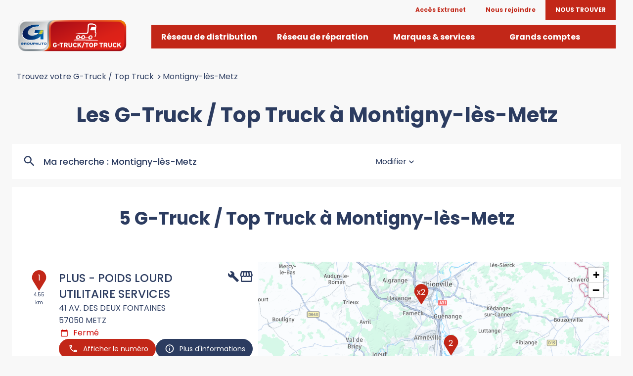

--- FILE ---
content_type: text/html; charset=utf-8
request_url: https://reseau.g-truck.fr/fr/france-FR/montigny-les-metz/results
body_size: 13145
content:
<!DOCTYPE html><html lang="fr"><head><script>
                window.dataLayer = window.dataLayer || [];
                
              </script><link rel="stylesheet" href="https://cdnjs.cloudflare.com/ajax/libs/leaflet/1.3.1/leaflet.css"/><meta charSet="utf-8"/><script>
		(function(w,d,s,l,i){w[l]=w[l]||[];w[l].push({'gtm.start':
			new Date().getTime(),event:'gtm.js'});var f=d.getElementsByTagName(s)[0],
			j=d.createElement(s),dl=l!='dataLayer'?'&l='+l:'';j.async=true;j.src=
			'https://www.googletagmanager.com/gtm.js?id='+i+dl;f.parentNode.insertBefore(j,f);
		})(window,document,'script','dataLayer','GTM-K55GNF3');</script><meta name="viewport" content="width=device-width, initial-scale=1"/><link rel="icon" href="/favicon.ico"/><title>Les garages  à Montigny-lès-Metz - Tous les garages  G-Truck</title><meta name="description" content="garages  G-Truck : Trouvez le garage  G-Truck à Montigny-lès-Metz."/><link rel="canonical" href="https://reseau.g-truck.fr/fr/france-FR/montigny-les-metz/results"/><script type="application/ld+json">{"@context":"https://schema.org","@type":"BreadcrumbList","itemListElement":[{"@type":"ListItem","position":1,"name":"Trouvez votre G-Truck / Top Truck","item":"https://reseau.g-truck.fr/fr"},{"@type":"ListItem","position":2,"name":"Montigny-lès-Metz","item":"https://reseau.g-truck.fr/fr/france-FR/montigny-les-metz/results"}]}</script><meta name="next-head-count" content="8"/><link rel="preload" href="/_next/static/css/2ee1cb72f0f051dc.css" as="style"/><link rel="stylesheet" href="/_next/static/css/2ee1cb72f0f051dc.css" data-n-g=""/><noscript data-n-css=""></noscript><script defer="" nomodule="" src="/_next/static/chunks/polyfills-5cd94c89d3acac5f.js"></script><script src="/_next/static/chunks/webpack-9da58e4a326518b9.js" defer=""></script><script src="/_next/static/chunks/framework-a88c9c524f289910.js" defer=""></script><script src="/_next/static/chunks/main-fbbf27b596e7e644.js" defer=""></script><script src="/_next/static/chunks/pages/_app-47f45b94db8bab95.js" defer=""></script><script src="/_next/static/chunks/645-c53feffa6c8e56ca.js" defer=""></script><script src="/_next/static/chunks/393-54b3d60ca429cbd5.js" defer=""></script><script src="/_next/static/chunks/pages/%5Bcountry%5D/%5Bparams1%5D/results-180686ec38ac7e37.js" defer=""></script><script src="/_next/static/Tpt5Z0vcd_Es9NCFuPNHv/_buildManifest.js" defer=""></script><script src="/_next/static/Tpt5Z0vcd_Es9NCFuPNHv/_ssgManifest.js" defer=""></script><script src="/_next/static/Tpt5Z0vcd_Es9NCFuPNHv/_middlewareManifest.js" defer=""></script></head><body><noscript><iframe src="https://www.googletagmanager.com/ns.html?id=GTM-K55GNF3"
            height="0" width="0" style="display:none;visibility:hidden"></iframe></noscript><div id="__next" data-reactroot=""><div><div class="em-page__container results"><div class="em-page__header"><div class="header"><div class="header__top-nav"><div class="header__top-nav-element extranet.title"><a class="header__top-nav-element-link" href="https://extranet.allianceautomotive.fr/"><span>Accès Extranet</span></a></div><div class="header__top-nav-element join_us"><a class="header__top-nav-element-link" href="https://www.g-truck.fr/nous-rejoindre"><span>Nous rejoindre</span></a></div><div class="header__top-nav-element header__top-nav-element--button find_us"><a class="header__top-nav-element-link" href="#"><span>Nous trouver</span></a></div></div><div class="header__container"><a class="header__brand-link" href="https://www.g-truck.fr"><img class="header__brand-link-logo" src="/img/brand-logo.png"/></a><div class="header__links-container header__links-container--closed"><div class="header__nav-link-container distribution"><a class="header__nav-link" href="https://www.g-truck.fr/reseau-de-distribution/"><span class="header__nav-link-element">Réseau de distribution<!-- --> </span></a></div><div class="header__nav-link-container reparation"><a class="header__nav-link" href="https://www.g-truck.fr/reseau-de-reparation/"><span class="header__nav-link-element">Réseau de réparation<!-- --> </span></a></div><div class="header__nav-link-container marques"><a class="header__nav-link" href="https://www.g-truck.fr/marques/"><span class="header__nav-link-element">Marques &amp; services<!-- --> </span></a></div><div class="header__nav-link-container comptes"><a class="header__nav-link" href="https://www.g-truck.fr/grands-comptes/"><span class="header__nav-link-element">Grands comptes<!-- --> </span></a></div></div><i class="burger-action icon icon icon-burger"></i></div></div></div><div class="heading__container"><div class="heading__elements-container"><div data-testid="breadcrumb-component" class="em-breadcrumb__container desktop"><div class="em-breadcrumb__line"><div class="em-breadcrumb__element-container"><a data-testid="" class="em-breadcrumb__path-line" href="/fr">Trouvez votre G-Truck / Top Truck</a></div><div class="em-breadcrumb__element-container"> <span class="em-breadcrumb__separator">&gt;</span> <a data-testid="Montigny-lès-Metz" class="em-breadcrumb__path-line" href="/fr/france-FR/montigny-les-metz/results">Montigny-lès-Metz</a></div></div></div><h1 class="heading__page-title">Les G-Truck / Top Truck à Montigny-lès-Metz</h1><div class="em-frame__container em-frame__container--primary em-frame__container--search-form search-form"><div class="em-form__container"><div class="em-form__search-title"><i class="icon-recherche-titre"></i>Modifier<i class="icon-chevron-dropdown--up"></i></div></div><div class="em-form__search"><div class="em-form__first-section"><div class="em-multi-select__container advanced-filters"><div data-testid="ui-multiselect" class="em-multi-select"><div data-testid="ui-multiselect-label" class="em-multi-select__display"><i class="icon-criteres-avances-gris"></i>Critères avancés</div><input type="hidden" name="criteriaId" value=""/></div></div></div><span class="em-form__search-other-choices">ou</span><div class="em-form__second-section"><div class="search-module"><div class="search-module__search-field em-text-input searchField"><div role="combobox" aria-haspopup="listbox" aria-owns="react-autowhatever-1" aria-expanded="false" class="react-autosuggest__container"><input type="text" value="" autoComplete="off" aria-autocomplete="list" aria-controls="react-autowhatever-1" class="react-autosuggest__input" placeholder="Rue / Ville / Code postal"/><div id="react-autowhatever-1" role="listbox" class="react-autosuggest__suggestions-container"></div></div></div><button data-testid="search-button" disabled="" id="search-button" class="em-ui__button em-ui__button--primary search-button"><span class="em-ui__button-content"><i data-testid="iconButton" class="icon-recherche-titre"></i>Rechercher</span></button></div></div></div></div></div></div><div class="em-layout__container"><div class="em-results__container"><div class="dual-frame__container"><div class="dual-frame__dual-frame-label"><span> <!-- -->5 G-Truck / Top Truck à Montigny-lès-Metz</span></div><div class="dual-frame__tab"><button class="dual-frame__tablinks dual-frame__tablinks--active">Liste</button><button class="dual-frame__tablinks">Carte</button></div><div class="dual-frame__frames-container"><div class="dual-frame__frame-1 dual-frame__frame-1--opened"><div class="pois-list__container"><div class="em-frame__container em-frame__container--secondary em-frame__container--small poi-list-element  35580068100023"><div class="pois-list-element__container"><div class="pois-list-element__first-line"><div class="pois-list-element__first-column"><div class="pois-list-element__marker-icon"><span class="pois-list-element__marker-label">1</span></div><span class="pois-list-element__marker-distance">4.55 km</span></div><div class="pois-list-element__second-column"><h2 class="pois-list-element__label g-truck_top-truck"><a href="/fr/france-FR/35580068100023/plus-poids-lourd-utilitaire-services/details">PLUS - POIDS LOURD UTILITAIRE SERVICES</a></h2><p class="pois-list-element__address-line">41 AV. DES DEUX FONTAINES</p><p class="pois-list-element__address-info">57050<!-- --> <!-- -->METZ</p><div data-testid="schedules-infos" class="em-schedules-info__opening-info"><i class="icon-ouvert-aujourd-hui"></i><div class="em-schedules-info__title">Fermé</div></div></div></div><div class="pois-list-element__second-line"><div data-testid="buttons-block" class="em-buttons-block__container poi-list-element__buttons-block-35580068100023"><div class="em-buttons-block__first-section"><div class="display-cta__container display-cta__container--primary display-phone"><button data-testid="display-phone" class="em-ui__button em-ui__button--primary display-phone"><span class="em-ui__button-content"><i data-testid="iconButton" class="icon-telephone"></i>Afficher le numéro</span></button></div></div><div class="em-buttons-block__second-section"><button data-testid="more-info-button" class="em-ui__button em-ui__button--secondary more-info-button"><span class="em-ui__button-content"><i data-testid="iconButton" class="icon-plus-d-info"></i>Plus d&#x27;informations</span></button></div></div></div></div></div><div class="em-frame__container em-frame__container--secondary em-frame__container--small poi-list-element  35580068100148"><div class="pois-list-element__container"><div class="pois-list-element__first-line"><div class="pois-list-element__first-column"><div class="pois-list-element__marker-icon"><span class="pois-list-element__marker-label">2</span></div><span class="pois-list-element__marker-distance">14.19 km</span></div><div class="pois-list-element__second-column"><h2 class="pois-list-element__label g-truck"><a href="/fr/france-FR/35580068100148/plus/details">PLUS</a></h2><p class="pois-list-element__address-line">ZI LES JONQUIÈRES</p><p class="pois-list-element__address-info">57365<!-- --> <!-- -->ENNERY</p><div data-testid="schedules-infos" class="em-schedules-info__opening-info"><i class="icon-ouvert-aujourd-hui"></i><div class="em-schedules-info__title">Fermé</div></div></div></div><div class="pois-list-element__second-line"><div data-testid="buttons-block" class="em-buttons-block__container poi-list-element__buttons-block-35580068100148"><div class="em-buttons-block__first-section"><div class="display-cta__container display-cta__container--primary display-phone"><button data-testid="display-phone" class="em-ui__button em-ui__button--primary display-phone"><span class="em-ui__button-content"><i data-testid="iconButton" class="icon-telephone"></i>Afficher le numéro</span></button></div></div><div class="em-buttons-block__second-section"><button data-testid="more-info-button" class="em-ui__button em-ui__button--secondary more-info-button"><span class="em-ui__button-content"><i data-testid="iconButton" class="icon-plus-d-info"></i>Plus d&#x27;informations</span></button></div></div></div></div></div><div class="em-frame__container em-frame__container--secondary em-frame__container--small poi-list-element  42976835100026"><div class="pois-list-element__container"><div class="pois-list-element__first-line"><div class="pois-list-element__first-column"><div class="pois-list-element__marker-icon"><span class="pois-list-element__marker-label">3</span></div><span class="pois-list-element__marker-distance">18.84 km</span></div><div class="pois-list-element__second-column"><h2 class="pois-list-element__label top-truck"><a href="/fr/france-FR/42976835100026/truck-clean-2000/details">TRUCK CLEAN 2000</a></h2><p class="pois-list-element__address-line">ZONE ARTISANALE</p><p class="pois-list-element__address-info">54700<!-- --> <!-- -->LESMENILS</p><div data-testid="schedules-infos" class="em-schedules-info__opening-info"><i class="icon-ouvert-aujourd-hui"></i><div class="em-schedules-info__title">Fermé</div></div></div></div><div class="pois-list-element__second-line"><div data-testid="buttons-block" class="em-buttons-block__container poi-list-element__buttons-block-42976835100026"><div class="em-buttons-block__first-section"><div class="display-cta__container display-cta__container--primary display-phone"><button data-testid="display-phone" class="em-ui__button em-ui__button--primary display-phone"><span class="em-ui__button-content"><i data-testid="iconButton" class="icon-telephone"></i>Afficher le numéro</span></button></div></div><div class="em-buttons-block__second-section"><button data-testid="more-info-button" class="em-ui__button em-ui__button--secondary more-info-button"><span class="em-ui__button-content"><i data-testid="iconButton" class="icon-plus-d-info"></i>Plus d&#x27;informations</span></button></div></div></div></div></div><div class="em-frame__container em-frame__container--secondary em-frame__container--small poi-list-element  35308785100021"><div class="pois-list-element__container"><div class="pois-list-element__first-line"><div class="pois-list-element__first-column"><div class="pois-list-element__marker-icon"><span class="pois-list-element__marker-label">4</span></div><span class="pois-list-element__marker-distance">23.17 km</span></div><div class="pois-list-element__second-column"><h2 class="pois-list-element__label top-truck"><a href="/fr/france-FR/35308785100021/garage-tonon/details">GARAGE TONON</a></h2><p class="pois-list-element__address-line">ZI SAINTE AGATHE</p><p class="pois-list-element__address-info">57190<!-- --> <!-- -->FLORANGE</p><div data-testid="schedules-infos" class="em-schedules-info__opening-info"><i class="icon-ouvert-aujourd-hui"></i><div class="em-schedules-info__title">Fermé</div></div></div></div><div class="pois-list-element__second-line"><div data-testid="buttons-block" class="em-buttons-block__container poi-list-element__buttons-block-35308785100021"><div class="em-buttons-block__first-section"><div class="display-cta__container display-cta__container--primary display-phone"><button data-testid="display-phone" class="em-ui__button em-ui__button--primary display-phone"><span class="em-ui__button-content"><i data-testid="iconButton" class="icon-telephone"></i>Afficher le numéro</span></button></div></div><div class="em-buttons-block__second-section"><button data-testid="more-info-button" class="em-ui__button em-ui__button--secondary more-info-button"><span class="em-ui__button-content"><i data-testid="iconButton" class="icon-plus-d-info"></i>Plus d&#x27;informations</span></button></div></div></div></div></div><div class="em-frame__container em-frame__container--secondary em-frame__container--small poi-list-element  35580068100122"><div class="pois-list-element__container"><div class="pois-list-element__first-line"><div class="pois-list-element__first-column"><div class="pois-list-element__marker-icon"><span class="pois-list-element__marker-label">5</span></div><span class="pois-list-element__marker-distance">24.74 km</span></div><div class="pois-list-element__second-column"><h2 class="pois-list-element__label g-truck"><a href="/fr/france-FR/35580068100122/plus/details">PLUS</a></h2><p class="pois-list-element__address-line">ZI SAINTE AGATHE</p><p class="pois-list-element__address-info">57190<!-- --> <!-- -->FLORANGE</p><div data-testid="schedules-infos" class="em-schedules-info__opening-info"><i class="icon-ouvert-aujourd-hui"></i><div class="em-schedules-info__title">Fermé</div></div></div></div><div class="pois-list-element__second-line"><div data-testid="buttons-block" class="em-buttons-block__container poi-list-element__buttons-block-35580068100122"><div class="em-buttons-block__first-section"><div class="display-cta__container display-cta__container--primary display-phone"><button data-testid="display-phone" class="em-ui__button em-ui__button--primary display-phone"><span class="em-ui__button-content"><i data-testid="iconButton" class="icon-telephone"></i>Afficher le numéro</span></button></div></div><div class="em-buttons-block__second-section"><button data-testid="more-info-button" class="em-ui__button em-ui__button--secondary more-info-button"><span class="em-ui__button-content"><i data-testid="iconButton" class="icon-plus-d-info"></i>Plus d&#x27;informations</span></button></div></div></div></div></div></div></div><div class="dual-frame__frame-2"></div></div></div></div><div class="Toastify"></div><div id="seo-index-proximity" class="em-seo-indexes__container proximity"><div class="em-seo-indexes__title-container"><h2 class="em-seo-indexes__title">Les G-Truck / Top Truck dans les villes à proximité</h2><span class="icon icon-chevron-dropdown--down"></span></div><ul class="em-seo-indexes__index-column"><li class="em-seo-indexes__element"><a data-testid="index-element" href="/fr/france-FR/montigny-les-metz/results" class="em-seo-indexes__link" title="Montigny-lès-Metz">Montigny-lès-Metz</a></li><li class="em-seo-indexes__element"><a data-testid="index-element" href="/fr/france-FR/metz/results" class="em-seo-indexes__link" title="Metz">Metz</a></li><li class="em-seo-indexes__element"><a data-testid="index-element" href="/fr/france-FR/thionville/results" class="em-seo-indexes__link" title="Thionville">Thionville</a></li><li class="em-seo-indexes__element"><a data-testid="index-element" href="/fr/france-FR/nancy/results" class="em-seo-indexes__link" title="Nancy">Nancy</a></li><li class="em-seo-indexes__element"><a data-testid="index-element" href="/fr/france-FR/vandoeuvre-les-nancy/results" class="em-seo-indexes__link" title="Vandœuvre-lès-Nancy">Vandœuvre-lès-Nancy</a></li></ul></div><div data-testid="breadcrumb-component" class="em-breadcrumb__container mobile"><div class="em-breadcrumb__line"><div class="em-breadcrumb__element-container"><a data-testid="" class="em-breadcrumb__path-line" href="/fr">Trouvez votre G-Truck / Top Truck</a></div><div class="em-breadcrumb__element-container"> <span class="em-breadcrumb__separator">&gt;</span> <a data-testid="Montigny-lès-Metz" class="em-breadcrumb__path-line" href="/fr/france-FR/montigny-les-metz/results">Montigny-lès-Metz</a></div></div></div><p class="em-copyright">Powered by <a href="https://www.evermaps.com">evermaps ©</a></p></div><div class="em-modal-system__container"></div><div class="em-page__footer"><div class="footer"><div class="footer__container"><div class="footer__logo-container"><a class="footer__brand-link" href="https://www.g-truck.fr"><div class="footer__brand-link-logo"></div></a><div class="footer__brand-address">G-TRUCK / TOP TRUCK<br/>20, avenue André Malraux<br/>92309 LEVALLOIS PERRET</div></div><div class="footer__links-container"><a class="footer__nav-link" href="https://www.g-truck.fr/reseau-de-distribution/">Réseau de distribution</a><a class="footer__nav-link" href="https://www.g-truck.fr/reseau-de-reparation/">Réseau de réparation</a><a class="footer__nav-link" href="https://www.g-truck.fr/marques/">Marques</a><a class="footer__nav-link" href="https://www.g-truck.fr/grands-comptes/">Grands comptes</a><a class="footer__nav-link" href="https://www.g-truck.fr/actualites/">Actualités</a><a class="footer__nav-link" href="https://www.g-truck.fr/nous-rejoindre/">Nous rejoindre</a><a class="footer__nav-link" href="https://www.g-truck.fr/contactez-nous/">Contact</a></div><div class="footer__buttons-container"><button data-testid="footer__button" class="em-ui__button em-ui__button--primary footer__button"><span class="em-ui__button-content">Accès Adhérent</span></button><button data-testid="footer__button" class="em-ui__button em-ui__button--primary footer__button"><span class="em-ui__button-content">Nous trouver</span></button><div class="footer__social-container"><a class="footer__social-link" href="https://fr-fr.facebook.com/TopTruckFrance/"><i data-testid="iconButton" class="footer__social-icon icon-contact-facebook"></i></a><a class="footer__social-link" href="https://fr.linkedin.com/company/alliance-automotive-france"><i data-testid="iconButton" class="footer__social-icon icon-contact-linkedin"></i></a></div></div></div></div></div></div></div></div><script id="__NEXT_DATA__" type="application/json">{"props":{"pageProps":{"initialState":{"client":{"device":{"name":""},"modale":{"isOpen":false,"selectedModal":""},"navigation":{"navigationHistory":[],"currentPage":"Home"},"page":{"name":"","title":"","indexes":[],"isScrollAvailable":true},"pois":{"poisList":null},"search":{"values":null,"filters":[]},"control":{"hasLoad":false}}},"isNoIndexPage":false,"canonicalUrl":{"current":"https://reseau.g-truck.fr/fr/france-FR/montigny-les-metz/results"},"countryCode":"FRA","communication":[],"dualFrameData":{"poisListData":[{"id":"107257e7-0934-4b67-a460-857047ee81f0","code":"35580068100023","culture":"FR","distance":4551.34956445,"poiType":"","version":0,"address":{"AddressLine1":"41 AV. DES DEUX FONTAINES","City":"METZ","Country":"FRA","CultureId":"","PostalCode":"57050","AddressLine2":"B.P. 12088","BuildingName":"","FirstName":"","LastName":"","Region":"","State":"","SubAdmin":"","SubLocality":"","UnitName":""},"geocoding":{"type":"","data":{"location":{"Address":{"AdditionalData":[],"City":"","Country":"","Region":"","District":"","HouseNumber":"","Label":"","PostalCode":"","State":"","Street":""},"AdminInfo":{"Currency":"","DrivingSide":"","LocalTime":"","SystemOfMeasure":"","TimeZoneOffset":""},"Position":{"Latitude":"0","Longitude":"0"},"LocationId":"","LocationType":"","MapReference":{"AddressId":"","CityId":"","CountryId":"","CountyId":"","ReferenceId":"","RoadLinkId":"","SideOfStreet":"","Spot":0,"StateId":""},"MapView":{"BottomRight":{"Latitude":"0","Longitude":"0"},"TopLeft":{"Latitude":"0","Longitude":"0"}},"NavigationPosition":[]},"relevance":0}},"geocodingAddress":{"CityId":"20024458","City":"Metz","PostalCode":"57050","Country":"FRA","State":"Grand Est","NormalizedCity":"metz","County":"Moselle"},"metadata":{"agencyPoiExtension":{"Culture":"","Version":0,"status":{"closeSelected":false,"closedFrom":"","openSelected":false,"openedFrom":"","published":false}},"catchmentArea":{"Culture":"","Version":0,"catchment_area":[]},"categories":[{"key":"0","value":{"Code":"TypeOfPOI","Label":"Type de POI","Values":[{"Code":"poi","Label":"poi","ConsoleCode":"a2ced47d-704b-4ae5-b70b-86ca4c2b655f"}]}},{"key":"1","value":{"Code":"BusinessProfile","Label":"Type d'établissement","Values":[{"Code":"g-truck","Label":"G-TRUCK","ConsoleCode":"b824f912-f1dd-47bf-958d-24202e4585f1"},{"Code":"top-truck","Label":"TOP TRUCK","ConsoleCode":"b824f912-f1dd-47bf-958d-24202e4585f2"}]}}],"contacts":{"Culture":"","Facebook":"","Fax":"","Linkedin":"","Mail":"contact@groupe-plus.fr","Phone":"03 87 31 66 31","Twitter":"","Version":0,"Web":"https://www.groupe-plus.fr/","Youtube":"","Snapchat":"","Tiktok":"","Instagram":"","Pinterest":""},"details":{"Culture":"","DefaultImageUrl":"","Description":"\u003cp\u003eBienvenue chez PLUS, distributeur et réparateur poids lourds, membre du réseau G Truck Top Truck, situé dans la ville de METZ.\u003c/p\u003e\u003cp\u003eGROUPE PLUS (Poids Lourd Utilitaire Services) Carrossier constructeur, spécialiste des pièces détachées multimarques et de la réparation multiservice pour Poids-Lourds, Bus, Véhicules Industriels et Utilitaires depuis 40 ans.\u003c/p\u003e\u003cp\u003eNotre magasin fournit toutes les pièces détachées pour les poids lourds, véhicules utilitaires, véhicules industriels, engins agricoles, BTP et Car \u0026amp; Bus : batteries, pièces mécaniques, pneumatiques, remorques...\u003c/p\u003e\u003cp\u003eNotre atelier propose tous les types de prestations : entretien, réparation, activités règlementées... Nous sommes formés et habilités à intervenir sur tous les véhicules.\u003c/p\u003e\u003cp\u003eN'hésitez pas à contacter notre équipe pour vos besoins de pièces détachées ou demande de devis.\u003c/p\u003e\u003cp\u003e\u0026nbsp;\u003c/p\u003e","Name":"PLUS - POIDS LOURD UTILITAIRE SERVICES","Siret":"","Version":""},"status":{"ClosedFrom":"","OpenedFrom":"","Published":true}},"position":{"Latitude":49.13891,"Longitude":6.17277},"schedules":{"Defaultweekschedule":[{"name":"Monday","values":{"IsOpen":true,"OpeningRanges":[{"BeginTime":{"Hour":8,"Minute":0},"EndTime":{"Hour":12,"Minute":0}},{"BeginTime":{"Hour":13,"Minute":30},"EndTime":{"Hour":17,"Minute":30}}],"IsToday":false},"index":1},{"name":"Tuesday","values":{"IsOpen":true,"OpeningRanges":[{"BeginTime":{"Hour":8,"Minute":0},"EndTime":{"Hour":12,"Minute":0}},{"BeginTime":{"Hour":13,"Minute":30},"EndTime":{"Hour":17,"Minute":30}}],"IsToday":false},"index":2},{"name":"Wednesday","values":{"IsOpen":true,"OpeningRanges":[{"BeginTime":{"Hour":8,"Minute":0},"EndTime":{"Hour":12,"Minute":0}},{"BeginTime":{"Hour":13,"Minute":30},"EndTime":{"Hour":17,"Minute":30}}],"IsToday":true},"index":3},{"name":"Thursday","values":{"IsOpen":true,"OpeningRanges":[{"BeginTime":{"Hour":8,"Minute":0},"EndTime":{"Hour":12,"Minute":0}},{"BeginTime":{"Hour":13,"Minute":30},"EndTime":{"Hour":17,"Minute":30}}],"IsToday":false},"index":4},{"name":"Friday","values":{"IsOpen":true,"OpeningRanges":[{"BeginTime":{"Hour":8,"Minute":0},"EndTime":{"Hour":12,"Minute":0}},{"BeginTime":{"Hour":13,"Minute":30},"EndTime":{"Hour":17,"Minute":30}}],"IsToday":false},"index":5},{"name":"Saturday","values":{"IsOpen":false,"OpeningRanges":[],"IsToday":false},"index":6},{"name":"Sunday","values":{"IsOpen":false,"OpeningRanges":[],"IsToday":false},"index":0}],"Currentweekschedule":[{"name":"Monday","values":{"IsOpen":true,"OpeningRanges":[{"BeginTime":{"Hour":8,"Minute":0},"EndTime":{"Hour":12,"Minute":0}},{"BeginTime":{"Hour":13,"Minute":30},"EndTime":{"Hour":17,"Minute":30}}],"IsToday":false},"index":1},{"name":"Tuesday","values":{"IsOpen":true,"OpeningRanges":[{"BeginTime":{"Hour":8,"Minute":0},"EndTime":{"Hour":12,"Minute":0}},{"BeginTime":{"Hour":13,"Minute":30},"EndTime":{"Hour":17,"Minute":30}}],"IsToday":false},"index":2},{"name":"Wednesday","values":{"IsOpen":true,"OpeningRanges":[{"BeginTime":{"Hour":8,"Minute":0},"EndTime":{"Hour":12,"Minute":0}},{"BeginTime":{"Hour":13,"Minute":30},"EndTime":{"Hour":17,"Minute":30}}],"IsToday":true},"index":3},{"name":"Thursday","values":{"IsOpen":true,"OpeningRanges":[{"BeginTime":{"Hour":8,"Minute":0},"EndTime":{"Hour":12,"Minute":0}},{"BeginTime":{"Hour":13,"Minute":30},"EndTime":{"Hour":17,"Minute":30}}],"IsToday":false},"index":4},{"name":"Friday","values":{"IsOpen":true,"OpeningRanges":[{"BeginTime":{"Hour":8,"Minute":0},"EndTime":{"Hour":12,"Minute":0}},{"BeginTime":{"Hour":13,"Minute":30},"EndTime":{"Hour":17,"Minute":30}}],"IsToday":false},"index":5},{"name":"Saturday","values":{"IsOpen":false,"OpeningRanges":[],"IsToday":false},"index":6},{"name":"Sunday","values":{"IsOpen":false,"OpeningRanges":[],"IsToday":false},"index":0}],"LimitedSchedules":[],"SpecificSchedules":[],"ExceptionalDaySchedules":[],"currentIsDefault":true},"openingStatus":"Closed","customMetadata":[{"code":"POI_ACTIVITY","label":"Activités réglementées","data":[{"Code":"citerne","Label":"Limiteur vitesse Numérique","Type":"Flag","Value":true},{"Code":"ead","Label":"EAD","Type":"Flag","Value":true},{"Code":"grue","Label":"Grue","Type":"Flag","Value":true},{"Code":"hayon","Label":"Hayon","Type":"Flag","Value":true},{"Code":"limitateur","Label":"Limiteur de vitesse analogique","Type":"Flag","Value":true},{"Code":"nacelle","Label":"Nacelle","Type":"Flag","Value":true},{"Code":"tachygraphie","Label":"Tachygraphe numérique","Type":"Flag","Value":true},{"Code":"tachygraphie4x4","Label":"Tachygraphe analogique","Type":"Flag","Value":true}]},{"code":"POI_COACHWORK","label":"Carrosserie","data":[{"Code":"debosselage","Label":"Débosselage","Type":"Flag","Value":true},{"Code":"peinture","Label":"Peinture","Type":"Flag","Value":true},{"Code":"redressage","Label":"Banc de redressage","Type":"Flag","Value":true},{"Code":"sablage","Label":"Sablage","Type":"Flag","Value":true},{"Code":"soudure","Label":"Soudure","Type":"Flag","Value":true}]},{"code":"POI_DISTRIBUTOR","label":"Distributeur","data":[{"Code":"carrosserie","Label":"Vente pièces carrosserie / peinture","Type":"Flag","Value":true},{"Code":"outillage","Label":"Vente outillage et équipement de garage","Type":"Flag","Value":true},{"Code":"pieces","Label":"Vente pièces détachées","Type":"Flag","Value":true}]},{"code":"POI_EXT_IDENTITY_INFOS","label":"Autres informations d'identité","data":[{"Code":"ids_liste","Label":"ID Services / adhésions / réseaux point de vente \u0026 garage","Type":"InputText","Value":"04302 / USC025"},{"Code":"num_siret","Label":"Numéro SIRET","Type":"InputText","Value":"35580068100023"}]},{"code":"POI_EXT_INFOS","label":"Autres informations","data":[]},{"code":"POI_GARAGE","label":"Prestations atelier","data":[{"Code":"clim","Label":"Climatisation","Type":"Flag","Value":true},{"Code":"entretien","Label":"Entretien / Réparation","Type":"Flag","Value":true}]},{"code":"POI_SERVICES","label":"Autres services","data":[]}],"medias":[{"Id":"a7404497-542b-49d7-80ec-10f1ec4f9280","Subject":"agence_1"},{"Id":"47b721e8-5577-43a0-947a-1d567df4dc34","Subject":"agence_2"},{"Id":"df4d737e-5627-4333-bcda-342de96851b6","Subject":"agence_3"}]},{"id":"fb899b66-4f11-435a-990e-e5898be9233b","code":"35580068100148","culture":"FR","distance":14191.0880979,"poiType":"","version":0,"address":{"AddressLine1":"ZI LES JONQUIÈRES","City":"ENNERY","Country":"FRA","CultureId":"","PostalCode":"57365","AddressLine2":"RUE CHARLES PICARD","BuildingName":"","FirstName":"","LastName":"","Region":"","State":"","SubAdmin":"","SubLocality":"","UnitName":""},"geocoding":{"type":"","data":{"location":{"Address":{"AdditionalData":[],"City":"","Country":"","Region":"","District":"","HouseNumber":"","Label":"","PostalCode":"","State":"","Street":""},"AdminInfo":{"Currency":"","DrivingSide":"","LocalTime":"","SystemOfMeasure":"","TimeZoneOffset":""},"Position":{"Latitude":"0","Longitude":"0"},"LocationId":"","LocationType":"","MapReference":{"AddressId":"","CityId":"","CountryId":"","CountyId":"","ReferenceId":"","RoadLinkId":"","SideOfStreet":"","Spot":0,"StateId":""},"MapView":{"BottomRight":{"Latitude":"0","Longitude":"0"},"TopLeft":{"Latitude":"0","Longitude":"0"}},"NavigationPosition":[]},"relevance":0}},"geocodingAddress":{"CityId":"20023696","City":"Ennery","PostalCode":"57365","Country":"FRA","State":"Grand Est","NormalizedCity":"ennery","County":"Moselle"},"metadata":{"agencyPoiExtension":{"Culture":"","Version":0,"status":{"closeSelected":false,"closedFrom":"","openSelected":false,"openedFrom":"","published":false}},"catchmentArea":{"Culture":"","Version":0,"catchment_area":[]},"categories":[{"key":"0","value":{"Code":"TypeOfPOI","Label":"Type de POI","Values":[{"Code":"poi","Label":"poi","ConsoleCode":"a2ced47d-704b-4ae5-b70b-86ca4c2b655f"}]}},{"key":"1","value":{"Code":"BusinessProfile","Label":"Type d'établissement","Values":[{"Code":"g-truck","Label":"G-TRUCK","ConsoleCode":"b824f912-f1dd-47bf-958d-24202e4585f1"}]}}],"contacts":{"Culture":"","Facebook":"","Fax":"","Linkedin":"","Mail":"contact@groupe-plus.fr","Phone":"03 87 30 93 59","Twitter":"","Version":0,"Web":"","Youtube":"","Snapchat":"","Tiktok":"","Instagram":"","Pinterest":""},"details":{"Culture":"","DefaultImageUrl":"","Description":"\u003cp\u003eBienvenue chez PLUS, votre distributeur G-truck, situé dans la ville de ENNERY. Nous fournissons toutes les pièces détachées pour les poids lourds, véhicules utilitaires, véhicules industriels, engins agricoles, BTP et Car \u0026 Bus : batteries, pièces mécaniques, pneumatiques, remorques...\u003c/p\u003e\u003cp\u003eL'équipe PLUS se tient à votre disposition pour vous conseiller et vous aider la pièce adaptée à votre véhicule, n'hésitez pas à nous contacter.\u003c/p\u003e","Name":"PLUS","Siret":"","Version":""},"status":{"ClosedFrom":"","OpenedFrom":"","Published":true}},"position":{"Latitude":49.2224,"Longitude":6.2085},"schedules":{"Defaultweekschedule":[{"name":"Monday","values":{"IsOpen":true,"OpeningRanges":[{"BeginTime":{"Hour":8,"Minute":0},"EndTime":{"Hour":12,"Minute":0}},{"BeginTime":{"Hour":13,"Minute":30},"EndTime":{"Hour":17,"Minute":30}}],"IsToday":false},"index":1},{"name":"Tuesday","values":{"IsOpen":true,"OpeningRanges":[{"BeginTime":{"Hour":8,"Minute":0},"EndTime":{"Hour":12,"Minute":0}},{"BeginTime":{"Hour":13,"Minute":30},"EndTime":{"Hour":17,"Minute":30}}],"IsToday":false},"index":2},{"name":"Wednesday","values":{"IsOpen":true,"OpeningRanges":[{"BeginTime":{"Hour":8,"Minute":0},"EndTime":{"Hour":12,"Minute":0}},{"BeginTime":{"Hour":13,"Minute":30},"EndTime":{"Hour":17,"Minute":30}}],"IsToday":true},"index":3},{"name":"Thursday","values":{"IsOpen":true,"OpeningRanges":[{"BeginTime":{"Hour":8,"Minute":0},"EndTime":{"Hour":12,"Minute":0}},{"BeginTime":{"Hour":13,"Minute":30},"EndTime":{"Hour":17,"Minute":30}}],"IsToday":false},"index":4},{"name":"Friday","values":{"IsOpen":true,"OpeningRanges":[{"BeginTime":{"Hour":8,"Minute":0},"EndTime":{"Hour":12,"Minute":0}},{"BeginTime":{"Hour":13,"Minute":30},"EndTime":{"Hour":17,"Minute":30}}],"IsToday":false},"index":5},{"name":"Saturday","values":{"IsOpen":false,"OpeningRanges":[],"IsToday":false},"index":6},{"name":"Sunday","values":{"IsOpen":false,"OpeningRanges":[],"IsToday":false},"index":0}],"Currentweekschedule":[{"name":"Monday","values":{"IsOpen":true,"OpeningRanges":[{"BeginTime":{"Hour":8,"Minute":0},"EndTime":{"Hour":12,"Minute":0}},{"BeginTime":{"Hour":13,"Minute":30},"EndTime":{"Hour":17,"Minute":30}}],"IsToday":false},"index":1},{"name":"Tuesday","values":{"IsOpen":true,"OpeningRanges":[{"BeginTime":{"Hour":8,"Minute":0},"EndTime":{"Hour":12,"Minute":0}},{"BeginTime":{"Hour":13,"Minute":30},"EndTime":{"Hour":17,"Minute":30}}],"IsToday":false},"index":2},{"name":"Wednesday","values":{"IsOpen":true,"OpeningRanges":[{"BeginTime":{"Hour":8,"Minute":0},"EndTime":{"Hour":12,"Minute":0}},{"BeginTime":{"Hour":13,"Minute":30},"EndTime":{"Hour":17,"Minute":30}}],"IsToday":true},"index":3},{"name":"Thursday","values":{"IsOpen":true,"OpeningRanges":[{"BeginTime":{"Hour":8,"Minute":0},"EndTime":{"Hour":12,"Minute":0}},{"BeginTime":{"Hour":13,"Minute":30},"EndTime":{"Hour":17,"Minute":30}}],"IsToday":false},"index":4},{"name":"Friday","values":{"IsOpen":true,"OpeningRanges":[{"BeginTime":{"Hour":8,"Minute":0},"EndTime":{"Hour":12,"Minute":0}},{"BeginTime":{"Hour":13,"Minute":30},"EndTime":{"Hour":17,"Minute":30}}],"IsToday":false},"index":5},{"name":"Saturday","values":{"IsOpen":false,"OpeningRanges":[],"IsToday":false},"index":6},{"name":"Sunday","values":{"IsOpen":false,"OpeningRanges":[],"IsToday":false},"index":0}],"LimitedSchedules":[],"SpecificSchedules":[],"ExceptionalDaySchedules":[],"currentIsDefault":true},"openingStatus":"Closed","customMetadata":[{"code":"POI_ACTIVITY","label":"Activités réglementées","data":[]},{"code":"POI_COACHWORK","label":"Carrosserie","data":[]},{"code":"POI_DISTRIBUTOR","label":"Distributeur","data":[{"Code":"pieces","Label":"Vente pièces détachées","Type":"Flag","Value":true}]},{"code":"POI_EXT_IDENTITY_INFOS","label":"Autres informations d'identité","data":[{"Code":"ids_liste","Label":"ID Services / adhésions / réseaux point de vente \u0026 garage","Type":"InputText","Value":"4309"},{"Code":"num_siret","Label":"Numéro SIRET","Type":"InputText","Value":"35580068100148"}]},{"code":"POI_EXT_INFOS","label":"Autres informations","data":[]},{"code":"POI_GARAGE","label":"Prestations atelier","data":[]},{"code":"POI_SERVICES","label":"Autres services","data":[]}],"medias":[]},{"id":"24d13da1-244b-41ac-8577-f706d9f829a2","code":"42976835100026","culture":"FR","distance":18839.22050866,"poiType":"","version":0,"address":{"AddressLine1":"ZONE ARTISANALE","City":"LESMENILS","Country":"FRA","CultureId":"","PostalCode":"54700","AddressLine2":"","BuildingName":"","FirstName":"","LastName":"","Region":"","State":"","SubAdmin":"","SubLocality":"","UnitName":""},"geocoding":{"type":"","data":{"location":{"Address":{"AdditionalData":[],"City":"","Country":"","Region":"","District":"","HouseNumber":"","Label":"","PostalCode":"","State":"","Street":""},"AdminInfo":{"Currency":"","DrivingSide":"","LocalTime":"","SystemOfMeasure":"","TimeZoneOffset":""},"Position":{"Latitude":"0","Longitude":"0"},"LocationId":"","LocationType":"","MapReference":{"AddressId":"","CityId":"","CountryId":"","CountyId":"","ReferenceId":"","RoadLinkId":"","SideOfStreet":"","Spot":0,"StateId":""},"MapView":{"BottomRight":{"Latitude":"0","Longitude":"0"},"TopLeft":{"Latitude":"0","Longitude":"0"}},"NavigationPosition":[]},"relevance":0}},"geocodingAddress":{"CityId":"20020810","City":"Lesménils","PostalCode":"54700","Country":"FRA","State":"Grand Est","NormalizedCity":"lesmenils","County":"Meurthe-et-Moselle"},"metadata":{"agencyPoiExtension":{"Culture":"","Version":0,"status":{"closeSelected":false,"closedFrom":"","openSelected":false,"openedFrom":"","published":false}},"catchmentArea":{"Culture":"","Version":0,"catchment_area":[]},"categories":[{"key":"0","value":{"Code":"TypeOfPOI","Label":"Type de POI","Values":[{"Code":"poi","Label":"poi","ConsoleCode":"a2ced47d-704b-4ae5-b70b-86ca4c2b655f"}]}},{"key":"1","value":{"Code":"BusinessProfile","Label":"Type d'établissement","Values":[{"Code":"top-truck","Label":"TOP TRUCK","ConsoleCode":"b824f912-f1dd-47bf-958d-24202e4585f2"}]}}],"contacts":{"Culture":"","Facebook":"","Fax":"","Linkedin":"","Mail":"truckclean2000.2@wanadoo.fr","Phone":"03 83 80 60 55","Twitter":"","Version":0,"Web":"","Youtube":"","Snapchat":"","Tiktok":"","Instagram":"","Pinterest":""},"details":{"Culture":"","DefaultImageUrl":"","Description":"\u003cp\u003eBienvenue chez TRUCK CLEAN 2000, réparateur multimarques spécialiste des poids lourds et véhicules utilitaires dans la ville de LESMENILS. Notre équipe vous accueille pour tous les types de prestations : entretien, réparation, climatisation, dépannage, remorquage, activités règlementées, tachygraphie... Nous sommes formés et habilités à intervenir sur tous les véhicules.\u003c/p\u003e\u003cp\u003eN'hésitez pas à contacter notre équipe pour tout renseignement ou demande de devis.\u003c/p\u003e","Name":"TRUCK CLEAN 2000","Siret":"","Version":""},"status":{"ClosedFrom":"","OpenedFrom":"","Published":true}},"position":{"Latitude":48.93307,"Longitude":6.11008},"schedules":{"Defaultweekschedule":[{"name":"Monday","values":{"IsOpen":true,"OpeningRanges":[{"BeginTime":{"Hour":8,"Minute":0},"EndTime":{"Hour":12,"Minute":0}},{"BeginTime":{"Hour":13,"Minute":0},"EndTime":{"Hour":18,"Minute":0}}],"IsToday":false},"index":1},{"name":"Tuesday","values":{"IsOpen":true,"OpeningRanges":[{"BeginTime":{"Hour":8,"Minute":0},"EndTime":{"Hour":12,"Minute":0}},{"BeginTime":{"Hour":13,"Minute":0},"EndTime":{"Hour":18,"Minute":0}}],"IsToday":false},"index":2},{"name":"Wednesday","values":{"IsOpen":true,"OpeningRanges":[{"BeginTime":{"Hour":8,"Minute":0},"EndTime":{"Hour":12,"Minute":0}},{"BeginTime":{"Hour":13,"Minute":0},"EndTime":{"Hour":18,"Minute":0}}],"IsToday":true},"index":3},{"name":"Thursday","values":{"IsOpen":true,"OpeningRanges":[{"BeginTime":{"Hour":8,"Minute":0},"EndTime":{"Hour":12,"Minute":0}},{"BeginTime":{"Hour":13,"Minute":0},"EndTime":{"Hour":18,"Minute":0}}],"IsToday":false},"index":4},{"name":"Friday","values":{"IsOpen":true,"OpeningRanges":[{"BeginTime":{"Hour":8,"Minute":0},"EndTime":{"Hour":12,"Minute":0}},{"BeginTime":{"Hour":13,"Minute":0},"EndTime":{"Hour":18,"Minute":0}}],"IsToday":false},"index":5},{"name":"Saturday","values":{"IsOpen":true,"OpeningRanges":[{"BeginTime":{"Hour":8,"Minute":0},"EndTime":{"Hour":12,"Minute":0}}],"IsToday":false},"index":6},{"name":"Sunday","values":{"IsOpen":false,"OpeningRanges":[],"IsToday":false},"index":0}],"Currentweekschedule":[{"name":"Monday","values":{"IsOpen":true,"OpeningRanges":[{"BeginTime":{"Hour":8,"Minute":0},"EndTime":{"Hour":12,"Minute":0}},{"BeginTime":{"Hour":13,"Minute":0},"EndTime":{"Hour":18,"Minute":0}}],"IsToday":false},"index":1},{"name":"Tuesday","values":{"IsOpen":true,"OpeningRanges":[{"BeginTime":{"Hour":8,"Minute":0},"EndTime":{"Hour":12,"Minute":0}},{"BeginTime":{"Hour":13,"Minute":0},"EndTime":{"Hour":18,"Minute":0}}],"IsToday":false},"index":2},{"name":"Wednesday","values":{"IsOpen":true,"OpeningRanges":[{"BeginTime":{"Hour":8,"Minute":0},"EndTime":{"Hour":12,"Minute":0}},{"BeginTime":{"Hour":13,"Minute":0},"EndTime":{"Hour":18,"Minute":0}}],"IsToday":true},"index":3},{"name":"Thursday","values":{"IsOpen":true,"OpeningRanges":[{"BeginTime":{"Hour":8,"Minute":0},"EndTime":{"Hour":12,"Minute":0}},{"BeginTime":{"Hour":13,"Minute":0},"EndTime":{"Hour":18,"Minute":0}}],"IsToday":false},"index":4},{"name":"Friday","values":{"IsOpen":true,"OpeningRanges":[{"BeginTime":{"Hour":8,"Minute":0},"EndTime":{"Hour":12,"Minute":0}},{"BeginTime":{"Hour":13,"Minute":0},"EndTime":{"Hour":18,"Minute":0}}],"IsToday":false},"index":5},{"name":"Saturday","values":{"IsOpen":true,"OpeningRanges":[{"BeginTime":{"Hour":8,"Minute":0},"EndTime":{"Hour":12,"Minute":0}}],"IsToday":false},"index":6},{"name":"Sunday","values":{"IsOpen":false,"OpeningRanges":[],"IsToday":false},"index":0}],"LimitedSchedules":[],"SpecificSchedules":[],"ExceptionalDaySchedules":[],"currentIsDefault":true},"openingStatus":"Closed","customMetadata":[{"code":"POI_ACTIVITY","label":"Activités réglementées","data":[{"Code":"grue","Label":"Grue","Type":"Flag","Value":true},{"Code":"hayon","Label":"Hayon","Type":"Flag","Value":true},{"Code":"nacelle","Label":"Nacelle","Type":"Flag","Value":true}]},{"code":"POI_COACHWORK","label":"Carrosserie","data":[{"Code":"debosselage","Label":"Débosselage","Type":"Flag","Value":true},{"Code":"parebrise","Label":"Pare-brise","Type":"Flag","Value":true},{"Code":"peinture","Label":"Peinture","Type":"Flag","Value":true}]},{"code":"POI_EXT_IDENTITY_INFOS","label":"Autres informations d'identité","data":[{"Code":"ids_liste","Label":"ID Services / adhésions / réseaux point de vente \u0026 garage","Type":"InputText","Value":"TT056"},{"Code":"num_siret","Label":"Numéro SIRET","Type":"InputText","Value":"42976835100026"}]},{"code":"POI_GARAGE","label":"Prestations atelier","data":[{"Code":"clim","Label":"Climatisation","Type":"Flag","Value":true},{"Code":"convoyage","Label":"Convoyage","Type":"Flag","Value":true},{"Code":"depannage","Label":"Dépannage","Type":"Flag","Value":true},{"Code":"depannage24","Label":"Dépannage 24/24","Type":"Flag","Value":true},{"Code":"entretien","Label":"Entretien / Réparation","Type":"Flag","Value":true},{"Code":"lavage","Label":"Portique lavage","Type":"Flag","Value":true},{"Code":"remorquage","Label":"Remorquage","Type":"Flag","Value":true},{"Code":"vehicule","Label":"Prêt véhicule courtoisie","Type":"Flag","Value":true}]}],"medias":[{"Id":"95c48340-0664-426d-8238-2ef64c8b1083","Subject":"agence_1"},{"Id":"4e8de705-c087-48ea-9e49-feb377b14c8e","Subject":"agence_2"}]},{"id":"89d98589-39ba-4020-ac67-632a6c1ba529","code":"35308785100021","culture":"FR","distance":23166.72585895,"poiType":"","version":0,"address":{"AddressLine1":"ZI SAINTE AGATHE","City":"FLORANGE","Country":"FRA","CultureId":"","PostalCode":"57190","AddressLine2":"IMPASSE EINSTEIN","BuildingName":"","FirstName":"","LastName":"","Region":"","State":"","SubAdmin":"","SubLocality":"","UnitName":""},"geocoding":{"type":"","data":{"location":{"Address":{"AdditionalData":[],"City":"","Country":"","Region":"","District":"","HouseNumber":"","Label":"","PostalCode":"","State":"","Street":""},"AdminInfo":{"Currency":"","DrivingSide":"","LocalTime":"","SystemOfMeasure":"","TimeZoneOffset":""},"Position":{"Latitude":"0","Longitude":"0"},"LocationId":"","LocationType":"","MapReference":{"AddressId":"","CityId":"","CountryId":"","CountyId":"","ReferenceId":"","RoadLinkId":"","SideOfStreet":"","Spot":0,"StateId":""},"MapView":{"BottomRight":{"Latitude":"0","Longitude":"0"},"TopLeft":{"Latitude":"0","Longitude":"0"}},"NavigationPosition":[]},"relevance":0}},"geocodingAddress":{"CityId":"20023780","City":"Florange","PostalCode":"57190","Country":"FRA","State":"Grand Est","NormalizedCity":"florange","County":"Moselle"},"metadata":{"agencyPoiExtension":{"Culture":"","Version":0,"status":{"closeSelected":false,"closedFrom":"","openSelected":false,"openedFrom":"","published":false}},"catchmentArea":{"Culture":"","Version":0,"catchment_area":[]},"categories":[{"key":"0","value":{"Code":"TypeOfPOI","Label":"Type de POI","Values":[{"Code":"poi","Label":"poi","ConsoleCode":"a2ced47d-704b-4ae5-b70b-86ca4c2b655f"}]}},{"key":"1","value":{"Code":"BusinessProfile","Label":"Type d'établissement","Values":[{"Code":"top-truck","Label":"TOP TRUCK","ConsoleCode":"b824f912-f1dd-47bf-958d-24202e4585f2"}]}}],"contacts":{"Culture":"","Facebook":"","Fax":"","Linkedin":"","Mail":"info@garage-tonon.fr","Phone":"03 82 86 20 20","Twitter":"","Version":0,"Web":"https://www.garage-tonon.fr/","Youtube":"","Snapchat":"","Tiktok":"","Instagram":"","Pinterest":""},"details":{"Culture":"","DefaultImageUrl":"","Description":"\u003cp\u003eBienvenue chez GARAGE TONON, réparateur multimarques spécialiste des poids lourds et véhicules utilitaires dans la ville de FLORANGE. Notre équipe vous accueille pour tous les types de prestations : entretien, réparation, climatisation, dépannage, remorquage, activités règlementées, tachygraphie... Nous sommes formés et habilités à intervenir sur tous les véhicules.\u003c/p\u003e\u003cp\u003eN'hésitez pas à contacter notre équipe pour tout renseignement ou demande de devis.\u003c/p\u003e","Name":"GARAGE TONON","Siret":"","Version":""},"status":{"ClosedFrom":"","OpenedFrom":"","Published":true}},"position":{"Latitude":49.30803,"Longitude":6.13354},"schedules":{"Defaultweekschedule":[{"name":"Monday","values":{"IsOpen":true,"OpeningRanges":[{"BeginTime":{"Hour":8,"Minute":0},"EndTime":{"Hour":12,"Minute":0}},{"BeginTime":{"Hour":13,"Minute":30},"EndTime":{"Hour":18,"Minute":0}}],"IsToday":false},"index":1},{"name":"Tuesday","values":{"IsOpen":true,"OpeningRanges":[{"BeginTime":{"Hour":8,"Minute":0},"EndTime":{"Hour":12,"Minute":0}},{"BeginTime":{"Hour":13,"Minute":30},"EndTime":{"Hour":18,"Minute":0}}],"IsToday":false},"index":2},{"name":"Wednesday","values":{"IsOpen":true,"OpeningRanges":[{"BeginTime":{"Hour":8,"Minute":0},"EndTime":{"Hour":12,"Minute":0}},{"BeginTime":{"Hour":13,"Minute":30},"EndTime":{"Hour":18,"Minute":0}}],"IsToday":true},"index":3},{"name":"Thursday","values":{"IsOpen":true,"OpeningRanges":[{"BeginTime":{"Hour":8,"Minute":0},"EndTime":{"Hour":12,"Minute":0}},{"BeginTime":{"Hour":13,"Minute":30},"EndTime":{"Hour":18,"Minute":0}}],"IsToday":false},"index":4},{"name":"Friday","values":{"IsOpen":true,"OpeningRanges":[{"BeginTime":{"Hour":8,"Minute":0},"EndTime":{"Hour":12,"Minute":0}},{"BeginTime":{"Hour":13,"Minute":30},"EndTime":{"Hour":18,"Minute":0}}],"IsToday":false},"index":5},{"name":"Saturday","values":{"IsOpen":true,"OpeningRanges":[{"BeginTime":{"Hour":8,"Minute":0},"EndTime":{"Hour":12,"Minute":0}}],"IsToday":false},"index":6},{"name":"Sunday","values":{"IsOpen":false,"OpeningRanges":[],"IsToday":false},"index":0}],"Currentweekschedule":[{"name":"Monday","values":{"IsOpen":true,"OpeningRanges":[{"BeginTime":{"Hour":8,"Minute":0},"EndTime":{"Hour":12,"Minute":0}},{"BeginTime":{"Hour":13,"Minute":30},"EndTime":{"Hour":18,"Minute":0}}],"IsToday":false},"index":1},{"name":"Tuesday","values":{"IsOpen":true,"OpeningRanges":[{"BeginTime":{"Hour":8,"Minute":0},"EndTime":{"Hour":12,"Minute":0}},{"BeginTime":{"Hour":13,"Minute":30},"EndTime":{"Hour":18,"Minute":0}}],"IsToday":false},"index":2},{"name":"Wednesday","values":{"IsOpen":true,"OpeningRanges":[{"BeginTime":{"Hour":8,"Minute":0},"EndTime":{"Hour":12,"Minute":0}},{"BeginTime":{"Hour":13,"Minute":30},"EndTime":{"Hour":18,"Minute":0}}],"IsToday":true},"index":3},{"name":"Thursday","values":{"IsOpen":true,"OpeningRanges":[{"BeginTime":{"Hour":8,"Minute":0},"EndTime":{"Hour":12,"Minute":0}},{"BeginTime":{"Hour":13,"Minute":30},"EndTime":{"Hour":18,"Minute":0}}],"IsToday":false},"index":4},{"name":"Friday","values":{"IsOpen":true,"OpeningRanges":[{"BeginTime":{"Hour":8,"Minute":0},"EndTime":{"Hour":12,"Minute":0}},{"BeginTime":{"Hour":13,"Minute":30},"EndTime":{"Hour":18,"Minute":0}}],"IsToday":false},"index":5},{"name":"Saturday","values":{"IsOpen":true,"OpeningRanges":[{"BeginTime":{"Hour":8,"Minute":0},"EndTime":{"Hour":12,"Minute":0}}],"IsToday":false},"index":6},{"name":"Sunday","values":{"IsOpen":false,"OpeningRanges":[],"IsToday":false},"index":0}],"LimitedSchedules":[],"SpecificSchedules":[],"ExceptionalDaySchedules":[],"currentIsDefault":true},"openingStatus":"Closed","customMetadata":[{"code":"POI_ACTIVITY","label":"Activités réglementées","data":[{"Code":"ead","Label":"EAD","Type":"Flag","Value":true},{"Code":"grue","Label":"Grue","Type":"Flag","Value":true},{"Code":"hayon","Label":"Hayon","Type":"Flag","Value":true},{"Code":"limitateur","Label":"Limiteur de vitesse analogique","Type":"Flag","Value":true},{"Code":"nacelle","Label":"Nacelle","Type":"Flag","Value":true},{"Code":"tachygraphie","Label":"Tachygraphe numérique","Type":"Flag","Value":true},{"Code":"tachygraphie4x4","Label":"Tachygraphe analogique","Type":"Flag","Value":true}]},{"code":"POI_COACHWORK","label":"Carrosserie","data":[{"Code":"debosselage","Label":"Débosselage","Type":"Flag","Value":true},{"Code":"parebrise","Label":"Pare-brise","Type":"Flag","Value":true},{"Code":"peinture","Label":"Peinture","Type":"Flag","Value":true}]},{"code":"POI_DISTRIBUTOR","label":"Distributeur","data":[]},{"code":"POI_EXT_IDENTITY_INFOS","label":"Autres informations d'identité","data":[{"Code":"ids_liste","Label":"ID Services / adhésions / réseaux point de vente \u0026 garage","Type":"InputText","Value":"TT106"},{"Code":"num_siret","Label":"Numéro SIRET","Type":"InputText","Value":"35308785100021"}]},{"code":"POI_EXT_INFOS","label":"Autres informations","data":[]},{"code":"POI_GARAGE","label":"Prestations atelier","data":[{"Code":"clim","Label":"Climatisation","Type":"Flag","Value":true},{"Code":"convoyage","Label":"Convoyage","Type":"Flag","Value":true},{"Code":"depannage","Label":"Dépannage","Type":"Flag","Value":true},{"Code":"depannage24","Label":"Dépannage 24/24","Type":"Flag","Value":true},{"Code":"entretien","Label":"Entretien / Réparation","Type":"Flag","Value":true},{"Code":"remorquage","Label":"Remorquage","Type":"Flag","Value":true},{"Code":"vehicule","Label":"Prêt véhicule courtoisie","Type":"Flag","Value":true}]},{"code":"POI_SERVICES","label":"Autres services","data":[{"Code":"homol_dep","Label":"Homologation dépannage autoroute","Type":"Flag","Value":true}]}],"medias":[{"Id":"cacd4b07-a157-45b4-869d-75e00200258a","Subject":"agence_1"},{"Id":"db40d224-aa90-4626-948a-4da45db781c3","Subject":"agence_2"},{"Id":"d276f3a2-723e-4f1c-8883-966f5d3e27d1","Subject":"agence_3"}]},{"id":"32a7b979-5f90-4467-9991-fd43b11a9311","code":"35580068100122","culture":"FR","distance":24736.4202245,"poiType":"","version":0,"address":{"AddressLine1":"ZI SAINTE AGATHE","City":"FLORANGE","Country":"FRA","CultureId":"","PostalCode":"57190","AddressLine2":"RUE PILATRE DES ROZIERS","BuildingName":"","FirstName":"","LastName":"","Region":"","State":"","SubAdmin":"","SubLocality":"","UnitName":""},"geocoding":{"type":"","data":{"location":{"Address":{"AdditionalData":[],"City":"","Country":"","Region":"","District":"","HouseNumber":"","Label":"","PostalCode":"","State":"","Street":""},"AdminInfo":{"Currency":"","DrivingSide":"","LocalTime":"","SystemOfMeasure":"","TimeZoneOffset":""},"Position":{"Latitude":"0","Longitude":"0"},"LocationId":"","LocationType":"","MapReference":{"AddressId":"","CityId":"","CountryId":"","CountyId":"","ReferenceId":"","RoadLinkId":"","SideOfStreet":"","Spot":0,"StateId":""},"MapView":{"BottomRight":{"Latitude":"0","Longitude":"0"},"TopLeft":{"Latitude":"0","Longitude":"0"}},"NavigationPosition":[]},"relevance":0}},"geocodingAddress":{"CityId":"20023780","City":"Florange","PostalCode":"57190","Country":"FRA","State":"Grand Est","NormalizedCity":"florange","County":"Moselle"},"metadata":{"agencyPoiExtension":{"Culture":"","Version":0,"status":{"closeSelected":false,"closedFrom":"","openSelected":false,"openedFrom":"","published":false}},"catchmentArea":{"Culture":"","Version":0,"catchment_area":[]},"categories":[{"key":"0","value":{"Code":"TypeOfPOI","Label":"Type de POI","Values":[{"Code":"poi","Label":"poi","ConsoleCode":"a2ced47d-704b-4ae5-b70b-86ca4c2b655f"}]}},{"key":"1","value":{"Code":"BusinessProfile","Label":"Type d'établissement","Values":[{"Code":"g-truck","Label":"G-TRUCK","ConsoleCode":"b824f912-f1dd-47bf-958d-24202e4585f1"}]}}],"contacts":{"Culture":"","Facebook":"","Fax":"","Linkedin":"","Mail":"digital_aaf@allianceautomotive.fr","Phone":"03 82 86 08 60","Twitter":"","Version":0,"Web":"","Youtube":"","Snapchat":"","Tiktok":"","Instagram":"","Pinterest":""},"details":{"Culture":"","DefaultImageUrl":"","Description":"\u003cp\u003eBienvenue chez PLUS, votre distributeur G-truck, situé dans la ville de FLORANGE. Nous fournissons toutes les pièces détachées pour les poids lourds, véhicules utilitaires, véhicules industriels, engins agricoles, BTP et Car \u0026 Bus : batteries, pièces mécaniques, pneumatiques, remorques...\u003c/p\u003e\u003cp\u003eL'équipe PLUS se tient à votre disposition pour vous conseiller et vous aider la pièce adaptée à votre véhicule, n'hésitez pas à nous contacter.\u003c/p\u003e","Name":"PLUS","Siret":"","Version":""},"status":{"ClosedFrom":"","OpenedFrom":"","Published":true}},"position":{"Latitude":49.32137,"Longitude":6.11828},"schedules":{"Defaultweekschedule":[{"name":"Monday","values":{"IsOpen":true,"OpeningRanges":[{"BeginTime":{"Hour":8,"Minute":0},"EndTime":{"Hour":12,"Minute":0}},{"BeginTime":{"Hour":14,"Minute":0},"EndTime":{"Hour":17,"Minute":30}}],"IsToday":false},"index":1},{"name":"Tuesday","values":{"IsOpen":true,"OpeningRanges":[{"BeginTime":{"Hour":8,"Minute":0},"EndTime":{"Hour":12,"Minute":0}},{"BeginTime":{"Hour":14,"Minute":0},"EndTime":{"Hour":17,"Minute":30}}],"IsToday":false},"index":2},{"name":"Wednesday","values":{"IsOpen":true,"OpeningRanges":[{"BeginTime":{"Hour":8,"Minute":0},"EndTime":{"Hour":12,"Minute":0}},{"BeginTime":{"Hour":14,"Minute":0},"EndTime":{"Hour":17,"Minute":30}}],"IsToday":true},"index":3},{"name":"Thursday","values":{"IsOpen":true,"OpeningRanges":[{"BeginTime":{"Hour":8,"Minute":0},"EndTime":{"Hour":12,"Minute":0}},{"BeginTime":{"Hour":14,"Minute":0},"EndTime":{"Hour":17,"Minute":30}}],"IsToday":false},"index":4},{"name":"Friday","values":{"IsOpen":true,"OpeningRanges":[{"BeginTime":{"Hour":8,"Minute":0},"EndTime":{"Hour":12,"Minute":0}},{"BeginTime":{"Hour":14,"Minute":0},"EndTime":{"Hour":17,"Minute":30}}],"IsToday":false},"index":5},{"name":"Saturday","values":{"IsOpen":false,"OpeningRanges":[],"IsToday":false},"index":6},{"name":"Sunday","values":{"IsOpen":false,"OpeningRanges":[],"IsToday":false},"index":0}],"Currentweekschedule":[{"name":"Monday","values":{"IsOpen":true,"OpeningRanges":[{"BeginTime":{"Hour":8,"Minute":0},"EndTime":{"Hour":12,"Minute":0}},{"BeginTime":{"Hour":14,"Minute":0},"EndTime":{"Hour":17,"Minute":30}}],"IsToday":false},"index":1},{"name":"Tuesday","values":{"IsOpen":true,"OpeningRanges":[{"BeginTime":{"Hour":8,"Minute":0},"EndTime":{"Hour":12,"Minute":0}},{"BeginTime":{"Hour":14,"Minute":0},"EndTime":{"Hour":17,"Minute":30}}],"IsToday":false},"index":2},{"name":"Wednesday","values":{"IsOpen":true,"OpeningRanges":[{"BeginTime":{"Hour":8,"Minute":0},"EndTime":{"Hour":12,"Minute":0}},{"BeginTime":{"Hour":14,"Minute":0},"EndTime":{"Hour":17,"Minute":30}}],"IsToday":true},"index":3},{"name":"Thursday","values":{"IsOpen":true,"OpeningRanges":[{"BeginTime":{"Hour":8,"Minute":0},"EndTime":{"Hour":12,"Minute":0}},{"BeginTime":{"Hour":14,"Minute":0},"EndTime":{"Hour":17,"Minute":30}}],"IsToday":false},"index":4},{"name":"Friday","values":{"IsOpen":true,"OpeningRanges":[{"BeginTime":{"Hour":8,"Minute":0},"EndTime":{"Hour":12,"Minute":0}},{"BeginTime":{"Hour":14,"Minute":0},"EndTime":{"Hour":17,"Minute":30}}],"IsToday":false},"index":5},{"name":"Saturday","values":{"IsOpen":false,"OpeningRanges":[],"IsToday":false},"index":6},{"name":"Sunday","values":{"IsOpen":false,"OpeningRanges":[],"IsToday":false},"index":0}],"LimitedSchedules":[],"SpecificSchedules":[],"ExceptionalDaySchedules":[],"currentIsDefault":true},"openingStatus":"Closed","customMetadata":[{"code":"POI_DISTRIBUTOR","label":"Distributeur","data":[{"Code":"pieces","Label":"Vente pièces détachées","Type":"Flag","Value":true}]},{"code":"POI_EXT_IDENTITY_INFOS","label":"Autres informations d'identité","data":[{"Code":"ids_liste","Label":"ID Services / adhésions / réseaux point de vente \u0026 garage","Type":"InputText","Value":"4306"},{"Code":"num_siret","Label":"Numéro SIRET","Type":"InputText","Value":"35580068100122"}]}],"medias":[]}],"mapData":{"defaultBounding":{"latitude":49.10011,"longitude":6.15294}}},"links":[{"level":"home","label":"","url":"/fr","position":1},{"level":"query","label":"Montigny-lès-Metz","url":"/fr/france-FR/montigny-les-metz/results","position":2}],"searchValues":{"type":"ci","latitude":49.10011,"longitude":6.15294,"country":"FRA","countryId":null,"state":"Grand Est","stateId":null,"county":"Grand Est","countyId":null,"city":"Montigny-lès-Metz","cityId":null,"postalCode":"57950","district":null,"districtId":null,"locationId":"here:cm:namedplace:20024509"},"filters":[],"config":{"hereConfig":{"hereApiKey":"nv_zXJGp1Z22vajzOca0Ztd4gQL2-DWkxwiOAguSrK4","hereLanguage":"FR"},"type":"AutoPartsStore","logo":"https://reseau.g-truck.fr/img/brand-logo.png","baseUrl":"https://reseau.g-truck.fr","backUrl":"https://reseau.g-truck.fr","baseChunckUrl":"https://reseau.g-truck.fr","gtmKey":"GTM-K55GNF3","languages":["fr"],"defaultLanguage":"fr","countries":["FRA"],"seoCountries":["FRA"],"defaultCountry":"FRA","hasAllPoiPage":true,"hasAdvancedFilters":true,"advancedFilters":["pieces","carrosserie","outillage","entretien","clim","depannage","depannage24","remorquage","convoyage","lavage","vehicule","tachygraphie","tachygraphie4x4","ead","limitateur","grue","hayon","nacelle","citerne","tpmr","debosselage","parebrise","peinture","redressage","sablage","soudure"],"composedFilters":{"operator":"or","filters":[{"code":"pieces","path":"Metadata.POI_DISTRIBUTOR.pieces","type":"boolean","value":true,"operator":"equal"},{"code":"carrosserie","path":"Metadata.POI_DISTRIBUTOR.carrosserie","type":"boolean","value":true,"operator":"equal"},{"code":"outillage","path":"Metadata.POI_DISTRIBUTOR.outillage","type":"boolean","value":true,"operator":"equal"},{"code":"entretien","path":"Metadata.POI_GARAGE.entretien","type":"boolean","value":true,"operator":"equal"},{"code":"clim","path":"Metadata.POI_GARAGE.clim","type":"boolean","value":true,"operator":"equal"},{"code":"depannage","path":"Metadata.POI_GARAGE.depannage","type":"boolean","value":true,"operator":"equal"},{"code":"depannage24","path":"Metadata.POI_GARAGE.depannage24","type":"boolean","value":true,"operator":"equal"},{"code":"remorquage","path":"Metadata.POI_GARAGE.remorquage","type":"boolean","value":true,"operator":"equal"},{"code":"convoyage","path":"Metadata.POI_GARAGE.convoyage","type":"boolean","value":true,"operator":"equal"},{"code":"lavage","path":"Metadata.POI_GARAGE.lavage","type":"boolean","value":true,"operator":"equal"},{"code":"vehicule","path":"Metadata.POI_GARAGE.vehicule","type":"boolean","value":true,"operator":"equal"},{"code":"tachygraphie","path":"Metadata.POI_ACTIVITY.tachygraphie","type":"boolean","value":true,"operator":"equal"},{"code":"tachygraphie4x4","path":"Metadata.POI_ACTIVITY.tachygraphie4x4","type":"boolean","value":true,"operator":"equal"},{"code":"ead","path":"Metadata.POI_ACTIVITY.ead","type":"boolean","value":true,"operator":"equal"},{"code":"limitateur","path":"Metadata.POI_ACTIVITY.limitateur","type":"boolean","value":true,"operator":"equal"},{"code":"grue","path":"Metadata.POI_ACTIVITY.grue","type":"boolean","value":true,"operator":"equal"},{"code":"hayon","path":"Metadata.POI_ACTIVITY.hayon","type":"boolean","value":true,"operator":"equal"},{"code":"nacelle","path":"Metadata.POI_ACTIVITY.nacelle","type":"boolean","value":true,"operator":"equal"},{"code":"citerne","path":"Metadata.POI_ACTIVITY.citerne","type":"boolean","value":true,"operator":"equal"},{"code":"tpmr","path":"Metadata.POI_ACTIVITY.tpmr","type":"boolean","value":true,"operator":"equal"},{"code":"debosselage","path":"Metadata.POI_COACHWORK.debosselage","type":"boolean","value":true,"operator":"equal"},{"code":"parebrise","path":"Metadata.POI_COACHWORK.parebrise","type":"boolean","value":true,"operator":"equal"},{"code":"peinture","path":"Metadata.POI_COACHWORK.peinture","type":"boolean","value":true,"operator":"equal"},{"code":"redressage","path":"Metadata.POI_COACHWORK.redressage","type":"boolean","value":true,"operator":"equal"},{"code":"sablage","path":"Metadata.POI_COACHWORK.sablage","type":"boolean","value":true,"operator":"equal"},{"code":"soudure","path":"Metadata.POI_COACHWORK.soudure","type":"boolean","value":true,"operator":"equal"}]},"hasTravelTimes":false,"mapConfig":{"mapType":"Here","maxClusterRadius":40,"iconAnchor":[16,48],"fitBoundsPadding":[30,30],"fitBoundsMaxZoom":14,"hasDetailControls":true,"disableFreezeControl":true},"indexConfig":{"displayPoiIndexOnDetail":false,"poiIndexLimit":21},"showSearchLabel":true,"displayAllIndexLink":true,"emailConfig":{"template":"standard"},"itineraryType":"Default","hasErrorText":false,"pagination":{"range":20},"hideDescriptionSecondColumn":false,"customerWebSite":"https://www.g-truck.fr"},"indexPageData":{"indexBlocType":"Proximity","data":[{"url":"/fr/france-FR/montigny-les-metz/results","cityIndex":21216,"identifier":"montigny-les-metz","country":"FRA","label":"Montigny-lès-Metz","location":{"Latitude":49.0966,"Longitude":6.1548},"postalCode":"57950","population":21854,"poiCount":1},{"url":"/fr/france-FR/metz/results","cityIndex":21199,"identifier":"metz","country":"FRA","label":"Metz","location":{"Latitude":49.1048,"Longitude":6.1962},"postalCode":"57000","population":120874,"poiCount":1},{"url":"/fr/france-FR/thionville/results","cityIndex":21401,"identifier":"thionville","country":"FRA","label":"Thionville","location":{"Latitude":49.3718,"Longitude":6.1443},"postalCode":"57100","population":42163,"poiCount":2},{"url":"/fr/france-FR/nancy/results","cityIndex":19811,"identifier":"nancy","country":"FRA","label":"Nancy","location":{"Latitude":48.6881,"Longitude":6.1734},"postalCode":"54000","population":104260,"poiCount":1},{"url":"/fr/france-FR/vandoeuvre-les-nancy/results","cityIndex":19959,"identifier":"vandoeuvre-les-nancy","country":"FRA","label":"Vandœuvre-lès-Nancy","location":{"Latitude":48.66,"Longitude":6.1603},"postalCode":"54500","population":29537,"poiCount":1}]},"pageName":"results","_nextI18Next":{"initialI18nStore":{"fr":{"common":{"brand":"G-Truck","brand2":"Top Truck","Counties":"Département","Cities":{"FRA":"Les $t(brand) / $t(brand2) en France"},"PoiProximity":"Les $t(brand) / $t(brand2) à proximité","Proximity":"Les $t(brand) / $t(brand2) dans les villes à proximité","typeOfPoi":"garage","typeOfPoiSupplement":"","noPoiFound":"Il n'y a aucun $t(brand) / $t(brand2) dans votre zone. ","here":"Veuillez chercher dans les villes à proximité","weekDay":{"Monday":"Lundi","Tuesday":"Mardi","Wednesday":"Mercredi","Thursday":"Jeudi","Friday":"Vendredi","Saturday":"Samedi","Sunday":"Dimanche"},"monthLabel":{"January":"Janvier","February":"Février","March":"Mars","April":"Avril","May":"Mai","June":"Juin","July":"Juillet","August":"Août","September":"Septembre","October":"Octobre","November":"Novembre","December":"Décembre"},"breadcrumb":{"homeTitle":"Trouvez votre $t(brand) / $t(brand2)","allpoi":{"FRA":"Tous les revendeurs $t(brand)"}},"buttonBlock":{"display-phone":"Afficher le numéro","more-info":"Plus d'informations","payment_means":"Moyens de paiement acceptés","newsletter":"Inscription à la newsletter","contacts":"Recevez nos coordonnées","rdv":"Prendre Rendez-vous","itinerary":"Itinéraire","contactUs":"Contactez-nous","website":"Site web"},"countries":{"FRA":"France","GLP":"Guadeloupe","MTQ":"Martinique","GUF":"Guyane","REU":"La Réunion","SPM":"Saint-Pierre-et-Miquelon","MYT":"Mayotte","BLM":"Saint-Barthélemy","MAF":"Saint-Martin","WLF":"Wallis-et-Futuna","PYF":"Polynésie française","NCL":"Nouvelle-Calédonie","BEL":"Belgique"},"country-select":{"BEL":"Belgique","FRA":"France"},"searchForm":{"search":"Rechercher","defaultTitle":"Ma recherche","historyTitle":"Ma recherche : ","near-me":"à proximité","customTitle":"Modifier","criteriaButtonTitle":"Critères avancés","localizeMe":"","or":"ou","country":"Pays","tooltip":{"search":"rechercher"},"placeholder":"Rue / Ville / Code postal"},"home":{"headTitle":{"FRA":"Tous les $t(typeOfPoi)s $t(typeOfPoiSupplement) $t(brand)"},"metadata":{"description":{"FRA":"$t(typeOfPoi)s $t(typeOfPoiSupplement) $t(brand) : Trouvez le $t(typeOfPoi) $t(typeOfPoiSupplement) $t(brand) le plus proche de chez vous."}},"title":{"FRA":"\u003cspan\u003eTrouver un $t(brand)/$t(brand2)\u003c/span\u003e Le réseau dédié aux poids lourds et véhicules utilitaires "},"news":"Nos actualités","text-gtruck":{"title":"G-Truck - Réseau de distribution","text":"Avec plus de 115 magasins partout en France, G-Truck est le réseau leader de la distribution de pièces détachées pour poids lourds, véhicules utilitaires, véhicules industriels, engins agricoles, BTP et Car \u0026 Bus.","text2":"G-Truck propose une offre multiservices et multimarques pour répondre à tous les besoins des professionnels."},"text-topTruck":{"title":"Top Truck - Réseau de réparation","text":"Les 110 ateliers Top Truck réparent et entretiennent tous les types de poids lourds de toutes les marques. Faites confiance à l'expertise des équipes Top Truck."}},"results":{"headTitle":{"default":"Les $t(typeOfPoi)s $t(typeOfPoiSupplement) {{preposition}} {{location}} - Tous les $t(typeOfPoi)s $t(typeOfPoiSupplement) $t(brand)","geolocation":"$t(typeOfPoi)s $t(typeOfPoiSupplement) - Tous les $t(typeOfPoi)s $t(typeOfPoiSupplement) $t(brand) $t(results.near-me)"},"metadata":{"description":{"default":"$t(typeOfPoi)s $t(typeOfPoiSupplement) $t(brand) : Trouvez le $t(typeOfPoi) $t(typeOfPoiSupplement) $t(brand) {{preposition}} {{location}}.","geolocation":"$t(typeOfPoi)s $t(typeOfPoiSupplement) $t(brand) : Trouvez le $t(typeOfPoi) $t(typeOfPoiSupplement) $t(brand) $t(results.near-me)."}},"title":"Les $t(brand) / $t(brand2) {{preposition}} {{location}}","subtitle_0":"Aucun $t(brand) / $t(brand2) n'a été trouvé {{preposition}} {{location}}","subtitle_1":"{{count}} $t(brand) / $t(brand2) {{preposition}} {{location}}","subtitle_2":"{{count}} $t(brand) / $t(brand2) {{preposition}} {{location}}","schedulesInfo":"Ouvert Aujourd'hui de {{BeginHour}}H à {{EndHour}}","schedulesInfoWithMinutes":"Ouvert Aujourd'hui de {{BeginHour}}H{{BeginMinutes}} à {{EndHour}}H{{EndMinutes}}","distance":"{{count}} {{metricSystem}}","near-me":"à proximité","list":"Liste","map":"Carte"},"details":{"headTitle":"{{POI_NAME}} - $t(typeOfPoi) $t(typeOfPoiSupplement) {{POI_CITY_NAME}}","metadata":{"description":"{{POI_NAME}}, $t(typeOfPoi) $t(typeOfPoiSupplement) $t(brand) {{POI_CITY_NAME}}."},"title":"Votre $t(businessProfile.{{POI_BUSINESS_PROFILE}}) {{POI_CITY_NAME}}","scheduleCardTitle":"Horaires d'ouverture","exceptionalSchedulesTitle":"Horaire Exceptionnel à venir","detailMapCardTitle":"","prestationsCardTitle":"Prestations","socialsCardTitle":"Restons en contact","detailMap":{"itineraryButton":"Itinéraire","navigateIntoMapButton":"Naviguer","reloaded":"Réinitialiser la Carte"},"poiImageAlt":"Garage {{POI_NAME}} - {{POI_CITY_NAME}} ({{POI_POSTAL_CODE}}) Visuel {{index}}","poiImageAltDefault":"$t(typeOfPoi) $t(typeOfPoiSupplement) {{BRAND}}","descriptionDefault":"\u003cp\u003eLorem ipsum dolor sit amet, consectetur adipiscing elit. Sed non risus. Suspendisse lectus tortor, dignissim sit amet, adipiscing nec, ultricies sed, dolor. Cras elementum ultrices diam. Maecenas ligula massa, varius a, semper congue, euismod non, mi. Proin porttitor, orci nec nonummy molestie, enim est eleifend mi, non fermentum diam nisl sit amet erat. Duis semper. Duis arcu massa, scelerisque vitae, consequat in, pretium a, enim. Pellentesque congue. Ut in risus volutpat libero pharetra tempor.\u003c/p\u003e","contactForm":{"title":"Contactez-nous","mention":"* Champs obligatoires","successMessage":"Votre demande de prise de contact a bien été prise en compte.","failedMessage":"Une erreur s'est produite, veuillez réessayer.","submitButton":"Envoyer","consent":{"error":"Vous devez acceptez les mentions légales","mention":"Pour nous contacter, complétez le formulaire. J'autorise le site G-Truck/Top Truck à conserver mes données personnelles transmises via ce formulaire. G Truck/Top Truck traite vos données à des fins d'information et de communication non commerciales. Pour en savoir plus sur vos données et vos droits, \u003ca href='https://www.g-truck.fr/mentions-legales' title='Mention legales' aria-label='Url vers les mentions légales'\u003ecliquez ici\u003c/a\u003e.","checkbox":{"aria-label":"Acceptez les mentions légales"}},"name":{"placeholder":"Nom *","aria-label":"Nom","error":"Le nom est requis"},"company":{"placeholder":"Société","aria-label":"Société","error":""},"email":{"placeholder":"Adresse mail *","aria-label":"Adresse mail","error":"L'email n'est pas au bon format"},"phone":{"placeholder":"Téléphone","aria-label":"Téléphone","error":"Le téléphone n'est pas au bon format"},"postalCode":{"placeholder":"Code Postal *","aria-label":"Code Postal","error":"Le code postal n'est pas au bon format"},"city":{"placeholder":"Ville *","aria-label":"Ville","error":"La ville est obligatoire"},"message":{"placeholder":"Votre message *","aria-label":"Votre message","error":"Le message doit contenir au moins 10 caractères"}}},"searchwidget-demo":{"title":"Demo SearchWidget"},"schedulesRange":{"alwaysOpen":"24/24","closed":"Fermé"},"schedulesInfos":{"closedToday":"Fermé aujourd'hui","closed":"Fermé","isOpen":"Ouvert actuellement","alwaysOpen":"Ouvert 24h/24","alwaysClosed":"Ouvre prochainement","openToday":"Ouvert Aujourd'hui de {{beginHour}}H{{beginMinutes}} à {{endHour}}H{{endMinutes}}","open":"Ouvert {{openingHour}}","and":" et ","range":"de {{beginHour}}H{{beginMinutes}} à {{endHour}}H{{endMinutes}}"},"error":{"homeLink":"RETOUR A LA PAGE D'ACCUEIL","defaultHeadTitle":"Une erreur est survenue","defaultTitle":"{{statusCode}}","defaultMessage":"Une erreur est survenue","errorText":"error text","notFoundHeadTitle":"404 - Page introuvable","notFoundTitle":"404","notFoundMessage":"Cette page est introuvable","internalServerHeadTitle":"500 - Erreur interne du serveur","internalServerTitle":"500","internalServerMessage":"Une erreur interne du serveur est survenue"},"index-all":{"headTitle":{"FRA":"Tous nos $t(typeOfPoi) $t(brand)"},"metadata":{"description":{"FRA":"Retrouvez la liste de tous les $t(brand)/$t(brand2)"}},"title":{"FRA":"Trouver un $t(brand)/$t(brand2) le réseau dédié aux poids lourds et véhicules utilitaires"},"frameTitle":{"FRA":"Tous nos $t(brand) / $t(brand2)"},"homeLink":{"FRA":"Tous nos $t(brand) / $t(brand2)"}},"advancedFilters":{"distributor":"Distributeur","pieces":"Vente pièces détachées","carrosserie":"Vente pièces carrosseries / peinture","outillage":"Vente outillage \u0026 équipement de garage","garage":"Prestations atelier","entretien":"Entretien / Réparation","clim":"Climatisation","depannage":"Dépannage","depannage24":"Dépannage 24/24","remorquage":"Remorquage","convoyage":"Convoyage","lavage":"Lavage","vehicule":"Prêt véhicule courtoisie","activity":"Activités réglementées","tachygraphie":"Tachygraphe numérique","tachygraphie4x4":"Tachygraphe analogique","ead":"EAD","limitateur":"Limiteur de vitesse analogique","grue":"Grue","hayon":"Hayon","nacelle":"Nacelle","citerne":"Limiteur de vitesse numérique","tpmr":"CEMAFROID","coachwork":"Carrosserie","debosselage":"Débosselage","parebrise":"Pare-brise","peinture":"Peinture","redressage":"Banc de redressage","sablage":"Sablage","soudure":"Soudure"},"schedulesCard":{"hideTitle":"Cliquez ici pour masquer les horaires habituels","displayTitle":"Cliquez ici pour afficher les horaires habituels","upComingTitle":"Horaires exceptionnels à venir"},"header":{"distribution":"Réseau de distribution","reparation":"Réseau de réparation","marques":"Marques \u0026 services","comptes":"Grands comptes","extranet":{"title":"Accès Extranet","url":"https://extranet.allianceautomotive.fr/"},"gtruck_extranet":"Extranet G-Truck","toptruck_extranet":"Extranet Top Truck","join_us":"Nous rejoindre","find_us":"Nous trouver"},"footer":{"links":{"distribution":"Réseau de distribution","reparation":"Réseau de réparation","marques":"Marques","comptes":"Grands comptes","actualites":"Actualités","rejoindre":"Nous rejoindre","contact":"Contact"},"buttons":{"access-members":"Accès Adhérent","find-us":"Nous trouver","distributeur":"Trouver un distributeur"}},"pagination":{"previousPage":"Précédent","nextPage":"Suivant","linkTitle":"Page {{pagenumber}}"},"emailModal":{"title":"Recevez nos coordonnées","emailInputLabel":"Entrez votre e-mail","cancelButtonLabel":"Annuler","sendButtonLabel":"Envoyer","successMessage":"Email envoyé, veuillez consulter votre boîte mail.","failedMessage":"Une erreur s'est produite, veuillez réessayer."},"partnersBlock":{"title":"Nos partenaires","dinex":"Dinex","haldex":"Haldex","jonesco":"Jonesco","jost":"Jost","knorr":"Knorr","meritor":"Meritor","napa":"Napa","pms_industrie":"PMS Industrie","sachs":"Sachs","saf":"SAF Holland","vignal":"Vignal","wabco":"Wabco","bpw":"BPW","valeo":"Valeo","bosch":"Bosch"},"businessProfile":{"g-truck":"G-Truck","top-truck":"Top Truck","g-truck_top-truck":"G-Truck / Top-Truck"},"currentOffer":{"title":"Les actualités"},"paymentMeans":{"title":"Moyens de paiement acceptés dans cette boutique"}}},"default":{"common":{"brand":"G-Truck","brand2":"Top Truck","Counties":"Département","Cities":{"FRA":"Les $t(brand) / $t(brand2) en France"},"PoiProximity":"Les $t(brand) / $t(brand2) à proximité","Proximity":"Les $t(brand) / $t(brand2) dans les villes à proximité","typeOfPoi":"garage","typeOfPoiSupplement":"","noPoiFound":"Il n'y a aucun $t(brand) / $t(brand2) dans votre zone. ","here":"Veuillez chercher dans les villes à proximité","weekDay":{"Monday":"Lundi","Tuesday":"Mardi","Wednesday":"Mercredi","Thursday":"Jeudi","Friday":"Vendredi","Saturday":"Samedi","Sunday":"Dimanche"},"monthLabel":{"January":"Janvier","February":"Février","March":"Mars","April":"Avril","May":"Mai","June":"Juin","July":"Juillet","August":"Août","September":"Septembre","October":"Octobre","November":"Novembre","December":"Décembre"},"breadcrumb":{"homeTitle":"Trouvez votre $t(brand) / $t(brand2)","allpoi":{"FRA":"Tous les revendeurs $t(brand)"}},"buttonBlock":{"display-phone":"Afficher le numéro","more-info":"Plus d'informations","payment_means":"Moyens de paiement acceptés","newsletter":"Inscription à la newsletter","contacts":"Recevez nos coordonnées","rdv":"Prendre Rendez-vous","itinerary":"Itinéraire","contactUs":"Contactez-nous","website":"Site web"},"countries":{"FRA":"France","GLP":"Guadeloupe","MTQ":"Martinique","GUF":"Guyane","REU":"La Réunion","SPM":"Saint-Pierre-et-Miquelon","MYT":"Mayotte","BLM":"Saint-Barthélemy","MAF":"Saint-Martin","WLF":"Wallis-et-Futuna","PYF":"Polynésie française","NCL":"Nouvelle-Calédonie","BEL":"Belgique"},"country-select":{"BEL":"Belgique","FRA":"France"},"searchForm":{"search":"Rechercher","defaultTitle":"Ma recherche","historyTitle":"Ma recherche : ","near-me":"à proximité","customTitle":"Modifier","criteriaButtonTitle":"Critères avancés","localizeMe":"","or":"ou","country":"Pays","tooltip":{"search":"rechercher"},"placeholder":"Rue / Ville / Code postal"},"home":{"headTitle":{"FRA":"Tous les $t(typeOfPoi)s $t(typeOfPoiSupplement) $t(brand)"},"metadata":{"description":{"FRA":"$t(typeOfPoi)s $t(typeOfPoiSupplement) $t(brand) : Trouvez le $t(typeOfPoi) $t(typeOfPoiSupplement) $t(brand) le plus proche de chez vous."}},"title":{"FRA":"\u003cspan\u003eTrouver un $t(brand)/$t(brand2)\u003c/span\u003e Le réseau dédié aux poids lourds et véhicules utilitaires "},"news":"Nos actualités","text-gtruck":{"title":"G-Truck - Réseau de distribution","text":"Avec plus de 115 magasins partout en France, G-Truck est le réseau leader de la distribution de pièces détachées pour poids lourds, véhicules utilitaires, véhicules industriels, engins agricoles, BTP et Car \u0026 Bus.","text2":"G-Truck propose une offre multiservices et multimarques pour répondre à tous les besoins des professionnels."},"text-topTruck":{"title":"Top Truck - Réseau de réparation","text":"Les 110 ateliers Top Truck réparent et entretiennent tous les types de poids lourds de toutes les marques. Faites confiance à l'expertise des équipes Top Truck."}},"results":{"headTitle":{"default":"Les $t(typeOfPoi)s $t(typeOfPoiSupplement) {{preposition}} {{location}} - Tous les $t(typeOfPoi)s $t(typeOfPoiSupplement) $t(brand)","geolocation":"$t(typeOfPoi)s $t(typeOfPoiSupplement) - Tous les $t(typeOfPoi)s $t(typeOfPoiSupplement) $t(brand) $t(results.near-me)"},"metadata":{"description":{"default":"$t(typeOfPoi)s $t(typeOfPoiSupplement) $t(brand) : Trouvez le $t(typeOfPoi) $t(typeOfPoiSupplement) $t(brand) {{preposition}} {{location}}.","geolocation":"$t(typeOfPoi)s $t(typeOfPoiSupplement) $t(brand) : Trouvez le $t(typeOfPoi) $t(typeOfPoiSupplement) $t(brand) $t(results.near-me)."}},"title":"Les $t(brand) / $t(brand2) {{preposition}} {{location}}","subtitle_0":"Aucun $t(brand) / $t(brand2) n'a été trouvé {{preposition}} {{location}}","subtitle_1":"{{count}} $t(brand) / $t(brand2) {{preposition}} {{location}}","subtitle_2":"{{count}} $t(brand) / $t(brand2) {{preposition}} {{location}}","schedulesInfo":"Ouvert Aujourd'hui de {{BeginHour}}H à {{EndHour}}","schedulesInfoWithMinutes":"Ouvert Aujourd'hui de {{BeginHour}}H{{BeginMinutes}} à {{EndHour}}H{{EndMinutes}}","distance":"{{count}} {{metricSystem}}","near-me":"à proximité","list":"Liste","map":"Carte"},"details":{"headTitle":"{{POI_NAME}} - $t(typeOfPoi) $t(typeOfPoiSupplement) {{POI_CITY_NAME}}","metadata":{"description":"{{POI_NAME}}, $t(typeOfPoi) $t(typeOfPoiSupplement) $t(brand) {{POI_CITY_NAME}}."},"title":"Votre $t(businessProfile.{{POI_BUSINESS_PROFILE}}) {{POI_CITY_NAME}}","scheduleCardTitle":"Horaires d'ouverture","exceptionalSchedulesTitle":"Horaire Exceptionnel à venir","detailMapCardTitle":"","prestationsCardTitle":"Prestations","socialsCardTitle":"Restons en contact","detailMap":{"itineraryButton":"Itinéraire","navigateIntoMapButton":"Naviguer","reloaded":"Réinitialiser la Carte"},"poiImageAlt":"Garage {{POI_NAME}} - {{POI_CITY_NAME}} ({{POI_POSTAL_CODE}}) Visuel {{index}}","poiImageAltDefault":"$t(typeOfPoi) $t(typeOfPoiSupplement) {{BRAND}}","descriptionDefault":"\u003cp\u003eLorem ipsum dolor sit amet, consectetur adipiscing elit. Sed non risus. Suspendisse lectus tortor, dignissim sit amet, adipiscing nec, ultricies sed, dolor. Cras elementum ultrices diam. Maecenas ligula massa, varius a, semper congue, euismod non, mi. Proin porttitor, orci nec nonummy molestie, enim est eleifend mi, non fermentum diam nisl sit amet erat. Duis semper. Duis arcu massa, scelerisque vitae, consequat in, pretium a, enim. Pellentesque congue. Ut in risus volutpat libero pharetra tempor.\u003c/p\u003e","contactForm":{"title":"Contactez-nous","mention":"* Champs obligatoires","successMessage":"Votre demande de prise de contact a bien été prise en compte.","failedMessage":"Une erreur s'est produite, veuillez réessayer.","submitButton":"Envoyer","consent":{"error":"Vous devez acceptez les mentions légales","mention":"Pour nous contacter, complétez le formulaire. J'autorise le site G-Truck/Top Truck à conserver mes données personnelles transmises via ce formulaire. G Truck/Top Truck traite vos données à des fins d'information et de communication non commerciales. Pour en savoir plus sur vos données et vos droits, \u003ca href='https://www.g-truck.fr/mentions-legales' title='Mention legales' aria-label='Url vers les mentions légales'\u003ecliquez ici\u003c/a\u003e.","checkbox":{"aria-label":"Acceptez les mentions légales"}},"name":{"placeholder":"Nom *","aria-label":"Nom","error":"Le nom est requis"},"company":{"placeholder":"Société","aria-label":"Société","error":""},"email":{"placeholder":"Adresse mail *","aria-label":"Adresse mail","error":"L'email n'est pas au bon format"},"phone":{"placeholder":"Téléphone","aria-label":"Téléphone","error":"Le téléphone n'est pas au bon format"},"postalCode":{"placeholder":"Code Postal *","aria-label":"Code Postal","error":"Le code postal n'est pas au bon format"},"city":{"placeholder":"Ville *","aria-label":"Ville","error":"La ville est obligatoire"},"message":{"placeholder":"Votre message *","aria-label":"Votre message","error":"Le message doit contenir au moins 10 caractères"}}},"searchwidget-demo":{"title":"Demo SearchWidget"},"schedulesRange":{"alwaysOpen":"24/24","closed":"Fermé"},"schedulesInfos":{"closedToday":"Fermé aujourd'hui","closed":"Fermé","isOpen":"Ouvert actuellement","alwaysOpen":"Ouvert 24h/24","alwaysClosed":"Ouvre prochainement","openToday":"Ouvert Aujourd'hui de {{beginHour}}H{{beginMinutes}} à {{endHour}}H{{endMinutes}}","open":"Ouvert {{openingHour}}","and":" et ","range":"de {{beginHour}}H{{beginMinutes}} à {{endHour}}H{{endMinutes}}"},"error":{"homeLink":"RETOUR A LA PAGE D'ACCUEIL","defaultHeadTitle":"Une erreur est survenue","defaultTitle":"{{statusCode}}","defaultMessage":"Une erreur est survenue","errorText":"error text","notFoundHeadTitle":"404 - Page introuvable","notFoundTitle":"404","notFoundMessage":"Cette page est introuvable","internalServerHeadTitle":"500 - Erreur interne du serveur","internalServerTitle":"500","internalServerMessage":"Une erreur interne du serveur est survenue"},"index-all":{"headTitle":{"FRA":"Tous nos $t(typeOfPoi) $t(brand)"},"metadata":{"description":{"FRA":"Retrouvez la liste de tous les $t(brand)/$t(brand2)"}},"title":{"FRA":"Trouver un $t(brand)/$t(brand2) le réseau dédié aux poids lourds et véhicules utilitaires"},"frameTitle":{"FRA":"Tous nos $t(brand) / $t(brand2)"},"homeLink":{"FRA":"Tous nos $t(brand) / $t(brand2)"}},"advancedFilters":{"distributor":"Distributeur","pieces":"Vente pièces détachées","carrosserie":"Vente pièces carrosseries / peinture","outillage":"Vente outillage \u0026 équipement de garage","garage":"Prestations atelier","entretien":"Entretien / Réparation","clim":"Climatisation","depannage":"Dépannage","depannage24":"Dépannage 24/24","remorquage":"Remorquage","convoyage":"Convoyage","lavage":"Lavage","vehicule":"Prêt véhicule courtoisie","activity":"Activités réglementées","tachygraphie":"Tachygraphe numérique","tachygraphie4x4":"Tachygraphe analogique","ead":"EAD","limitateur":"Limiteur de vitesse analogique","grue":"Grue","hayon":"Hayon","nacelle":"Nacelle","citerne":"Limiteur de vitesse numérique","tpmr":"CEMAFROID","coachwork":"Carrosserie","debosselage":"Débosselage","parebrise":"Pare-brise","peinture":"Peinture","redressage":"Banc de redressage","sablage":"Sablage","soudure":"Soudure"},"schedulesCard":{"hideTitle":"Cliquez ici pour masquer les horaires habituels","displayTitle":"Cliquez ici pour afficher les horaires habituels","upComingTitle":"Horaires exceptionnels à venir"},"header":{"distribution":"Réseau de distribution","reparation":"Réseau de réparation","marques":"Marques \u0026 services","comptes":"Grands comptes","extranet":{"title":"Accès Extranet","url":"https://extranet.allianceautomotive.fr/"},"gtruck_extranet":"Extranet G-Truck","toptruck_extranet":"Extranet Top Truck","join_us":"Nous rejoindre","find_us":"Nous trouver"},"footer":{"links":{"distribution":"Réseau de distribution","reparation":"Réseau de réparation","marques":"Marques","comptes":"Grands comptes","actualites":"Actualités","rejoindre":"Nous rejoindre","contact":"Contact"},"buttons":{"access-members":"Accès Adhérent","find-us":"Nous trouver","distributeur":"Trouver un distributeur"}},"pagination":{"previousPage":"Précédent","nextPage":"Suivant","linkTitle":"Page {{pagenumber}}"},"emailModal":{"title":"Recevez nos coordonnées","emailInputLabel":"Entrez votre e-mail","cancelButtonLabel":"Annuler","sendButtonLabel":"Envoyer","successMessage":"Email envoyé, veuillez consulter votre boîte mail.","failedMessage":"Une erreur s'est produite, veuillez réessayer."},"partnersBlock":{"title":"Nos partenaires","dinex":"Dinex","haldex":"Haldex","jonesco":"Jonesco","jost":"Jost","knorr":"Knorr","meritor":"Meritor","napa":"Napa","pms_industrie":"PMS Industrie","sachs":"Sachs","saf":"SAF Holland","vignal":"Vignal","wabco":"Wabco","bpw":"BPW","valeo":"Valeo","bosch":"Bosch"},"businessProfile":{"g-truck":"G-Truck","top-truck":"Top Truck","g-truck_top-truck":"G-Truck / Top-Truck"},"currentOffer":{"title":"Les actualités"},"paymentMeans":{"title":"Moyens de paiement acceptés dans cette boutique"}}}},"initialLocale":"fr","userConfig":{"i18n":{"defaultLocale":"default","locales":["fr","default"],"localeDetection":false},"default":{"i18n":{"defaultLocale":"default","locales":["fr","default"],"localeDetection":false}}}}},"__N_SSP":true},"page":"/[country]/[params1]/results","query":{"country":"france-FR","params1":"montigny-les-metz"},"buildId":"Tpt5Z0vcd_Es9NCFuPNHv","isFallback":false,"gssp":true,"locale":"fr","locales":["default","fr"],"defaultLocale":"default","scriptLoader":[]}</script></body></html>

--- FILE ---
content_type: image/svg+xml
request_url: https://reseau.g-truck.fr/img/marker.svg
body_size: 206
content:
<svg width="30" height="42" viewBox="0 0 30 42" fill="none" xmlns="http://www.w3.org/2000/svg">
<path d="M0.705942 14.8393C0.705942 6.69091 7.11513 -4.71227e-05 15.0506 -4.71227e-05C22.9863 -4.71227e-05 29.3952 6.6909 29.3952 14.8393C29.3952 17.778 28.5101 20.1163 27.1386 22.3366L16.3183 39.8497C16.0488 40.2917 15.5685 41.1764 15.0506 41.1764C14.5326 41.1764 14.0527 40.2913 13.7832 39.8493L2.96285 22.3363C1.591 20.1163 0.705942 17.778 0.705942 14.8393Z" fill="#C22718"/>
</svg>


--- FILE ---
content_type: image/svg+xml
request_url: https://reseau.g-truck.fr/img/svg/G-Truck-icon.svg
body_size: 626
content:
<?xml version="1.0" encoding="utf-8"?>
<!-- Generator: Adobe Illustrator 27.2.0, SVG Export Plug-In . SVG Version: 6.00 Build 0)  -->
<svg version="1.1" id="Calque_1" xmlns="http://www.w3.org/2000/svg" xmlns:xlink="http://www.w3.org/1999/xlink" x="0px" y="0px"
	 width="25.3px" height="22px" viewBox="0 0 25.3 22" style="enable-background:new 0 0 25.3 22;" xml:space="preserve">
<style type="text/css">
	.st0{fill:#2C3C60;}
</style>
<path class="st0" d="M25.2,7.2l-1.3-5.3C23.6,0.8,22.6,0,21.5,0H3.8C2.7,0,1.6,0.8,1.4,1.9L0.1,7.2c-0.3,1.2,0,2.5,0.8,3.5
	c0.1,0.1,0.2,0.2,0.4,0.4v8.5c0,1.3,1.1,2.4,2.5,2.4h17.8c1.4,0,2.5-1.1,2.5-2.4v-8.5c0.1-0.1,0.3-0.2,0.4-0.3
	C25.3,9.7,25.5,8.4,25.2,7.2z M21.4,2.5l1.3,5.3c0.1,0.5,0,1-0.3,1.4c-0.2,0.2-0.6,0.6-1.2,0.6c-0.8,0-1.5-0.6-1.5-1.4L19,2.5
	L21.4,2.5z M13.9,2.5h2.5L17.1,8c0.1,0.5-0.1,1-0.4,1.3c-0.3,0.3-0.7,0.5-1.2,0.5c-0.9,0-1.6-0.7-1.6-1.6V2.5z M8.1,8l0.7-5.5h2.5
	v5.7c0,0.9-0.7,1.6-1.6,1.6c-0.4,0-0.8-0.2-1.1-0.5C8.2,8.9,8.1,8.4,8.1,8z M2.5,7.8l1.3-5.3h2.5L5.6,8.4C5.5,9.2,4.8,9.8,4.1,9.8
	c-0.6,0-1-0.4-1.2-0.6C2.5,8.8,2.3,8.3,2.5,7.8z M3.7,19.5v-7.4c0.1,0,0.2,0,0.3,0c1.1,0,2.1-0.4,2.9-1.2c0.8,0.7,1.8,1.2,2.9,1.2
	c1.1,0,2.1-0.4,2.8-1.1c0.8,0.7,1.8,1.1,2.9,1.1c1.1,0,2.1-0.4,2.9-1.2c0.7,0.7,1.7,1.2,2.9,1.2c0.1,0,0.2,0,0.3,0v7.4H3.7z"/>
</svg>


--- FILE ---
content_type: image/svg+xml
request_url: https://reseau.g-truck.fr/img/svg/G-Truck-Top-Truck-icon.svg
body_size: 736
content:
<?xml version="1.0" encoding="utf-8"?>
<!-- Generator: Adobe Illustrator 27.2.0, SVG Export Plug-In . SVG Version: 6.00 Build 0)  -->
<svg version="1.1" id="Calque_1" xmlns="http://www.w3.org/2000/svg" xmlns:xlink="http://www.w3.org/1999/xlink" x="0px" y="0px"
	 width="50.1px" height="22px" viewBox="0 0 50.1 22" style="enable-background:new 0 0 50.1 22;" xml:space="preserve">
<style type="text/css">
	.st0{fill:#2C3C60;}
</style>
<path class="st0" d="M21.7,18l-9.1-9.1c0.9-2.3,0.4-5-1.5-6.9c-2-2-5-2.4-7.4-1.3L8,5L5,8L0.6,3.7c-1.2,2.4-0.7,5.4,1.3,7.4
	c1.9,1.9,4.6,2.4,6.9,1.5l9.1,9.1c0.4,0.4,1,0.4,1.4,0l2.3-2.3C22.1,19,22.1,18.3,21.7,18z"/>
<path class="st0" d="M49.9,7.2l-1.3-5.3C48.3,0.8,47.3,0,46.2,0H28.5c-1.1,0-2.2,0.8-2.4,1.9l-1.3,5.3c-0.3,1.2,0,2.5,0.8,3.5
	c0.1,0.1,0.2,0.2,0.4,0.4v8.5c0,1.3,1.1,2.4,2.5,2.4h17.8c1.4,0,2.5-1.1,2.5-2.4v-8.5c0.1-0.1,0.3-0.2,0.4-0.3
	C50,9.7,50.2,8.4,49.9,7.2z M46.1,2.5l1.3,5.3c0.1,0.5,0,1-0.3,1.4c-0.2,0.2-0.6,0.6-1.2,0.6c-0.8,0-1.5-0.6-1.5-1.4l-0.7-5.9
	L46.1,2.5z M38.6,2.5h2.5L41.8,8c0.1,0.5-0.1,1-0.4,1.3c-0.3,0.3-0.7,0.5-1.2,0.5c-0.9,0-1.6-0.7-1.6-1.6V2.5z M32.8,8l0.7-5.5H36
	v5.7c0,0.9-0.7,1.6-1.6,1.6c-0.4,0-0.8-0.2-1.1-0.5C32.9,8.9,32.8,8.4,32.8,8z M27.2,7.8l1.3-5.3H31l-0.7,5.9
	c-0.1,0.8-0.8,1.4-1.5,1.4c-0.6,0-1-0.4-1.2-0.6C27.2,8.8,27,8.3,27.2,7.8z M28.4,19.5v-7.4c0.1,0,0.2,0,0.3,0
	c1.1,0,2.1-0.4,2.9-1.2c0.8,0.7,1.8,1.2,2.9,1.2c1.1,0,2.1-0.4,2.8-1.1c0.8,0.7,1.8,1.1,2.9,1.1c1.1,0,2.1-0.4,2.9-1.2
	c0.7,0.7,1.7,1.2,2.9,1.2c0.1,0,0.2,0,0.3,0v7.4H28.4z"/>
</svg>


--- FILE ---
content_type: application/javascript; charset=UTF-8
request_url: https://reseau.g-truck.fr/_next/static/chunks/684.4368d8e693e62310.js
body_size: 2302
content:
"use strict";(self.webpackChunk_N_E=self.webpackChunk_N_E||[]).push([[684],{4684:function(e,t,n){n.r(t),n.d(t,{default:function(){return g}});var o=n(4512),c=n(2735),i=n(7666),a=n(4336),l=n(2329),s=n(786),r=n(2761),d=n(9484),u=n(7113),m=function(e){var t=e.poi,n=e.t,c=e.slot1,i=e.slot2,a=e.markerNumber,m=(0,l.Z)("em-map-tooltip"),p=function(e){return e.type&&"button"!==e.type?"display-cta"===e.type?(0,o.jsx)(d.Z,{id:"".concat(e.keyValue,"-").concat(t.code),primary:e.primary,icon:e.icon,identifier:e.keyValue,type:e.isSmall?"small":"",onClick:function(){},children:n("buttonBlock.".concat(e.keyValue))},e.keyValue):void 0:(0,o.jsx)(d.Z,{primary:e.primary,icon:e.icon,id:"".concat(e.keyValue,"-").concat(t.code),identifier:"".concat(e.keyValue,"-button"),type:e.isSmall?"small":"",onClick:e.action,children:e.displayValueOnButtonLabel?e.value:n("buttonBlock.".concat(e.keyValue))},e.keyValue)},f=function(e,t){return{count:parseFloat((e.distance/1e3).toFixed(2)),metricSystem:t}};return(0,o.jsx)(s.Z,{identifier:"tooltip-frame",children:(0,o.jsxs)("div",{id:"tooltip-".concat(t.code),className:m("container"),children:[(0,o.jsx)("span",{className:m("marker-number-icon"),children:a}),t.distance&&0!=t.distance&&(0,o.jsx)("span",{className:m("marker-distance1"),children:n("results.distance",f(t,"km"))}),(0,o.jsxs)("div",{className:m("first-line"),children:[(0,o.jsx)("h4",{id:"tooltip-details-link-"+t.code,className:m("label"),children:t.name}),t.flag&&(0,o.jsx)("i",{className:m("flag").mix(t.flag)}),(0,o.jsxs)("div",{className:m("close-controls"),children:[(0,o.jsx)("button",{id:"tooltip-".concat(t.code,"__close-control"),className:"icon-cancel"}),t.distance&&0!=t.distance&&(0,o.jsx)("span",{className:m("marker-distance"),children:n("results.distance",f(t,"km"))})]})]}),(0,o.jsx)("div",{className:m("second-line"),children:(0,o.jsx)(u.Z,{addressLine:t.address,addressLine2:t.address2,postalCode:t.postalCode,city:t.city,classNameAddressLine:m("address-line"),classNameAddressInfo:m("address-info")})}),c&&(0,o.jsx)("div",{className:m("additionnal-infos"),children:c}),t.currentWeekSchedules.length>0&&(0,o.jsx)("div",{className:m("third-line"),children:(0,o.jsx)(r.Z,{translation:n,isOpen:t.openStatus,schedules:t.currentWeekSchedules})}),i&&(0,o.jsx)("div",{className:m("additionnal-infos"),dangerouslySetInnerHTML:{__html:i}}),(0,o.jsxs)("div",{id:m("fourth-line-"+t.code),className:m("fourth-line"),children:[(0,o.jsx)("div",{id:"first-column-".concat(t.code),className:m("first-column"),children:t.tooltipButtons?t.tooltipButtons.firstColumnButtons.map((function(e){return p(e)})):t.buttons.firstColumnButtons.map((function(e){return p(e)}))}),(0,o.jsx)("div",{id:"second-column-".concat(t.code),className:m("second-column"),children:t.tooltipButtons?t.tooltipButtons.secondColumnButtons.map((function(e){return p(e)})):t.buttons.secondColumnButtons.map((function(e){return p(e)}))})]})]})})},p=n(4161),f=n(5034);function y(e,t,n){return t in e?Object.defineProperty(e,t,{value:n,enumerable:!0,configurable:!0,writable:!0}):e[t]=n,e}function k(e){for(var t=1;t<arguments.length;t++){var n=null!=arguments[t]?arguments[t]:{},o=Object.keys(n);"function"===typeof Object.getOwnPropertySymbols&&(o=o.concat(Object.getOwnPropertySymbols(n).filter((function(e){return Object.getOwnPropertyDescriptor(n,e).enumerable})))),o.forEach((function(t){y(e,t,n[t])}))}return e}var g=function(e){var t,n=e.pageName,l=e.defaultBounding,s=e.deviceName,r=e.isFreezed,d=e.poisListData,u=e.selectedMarker,y=e.gaConfig,g=e.config,h=e.router,B=e.t,v=e.additionnalInfos,b=e.pageData,j=e.gaCustomerConfig,N=e.onSelect,x=new a.j(g.backUrl),E=function(){var e,c=g.mapConfig&&g.mapConfig.fitBoundsMaxZoom||14,a=[];if(d&&Array.isArray(d)&&d.length>0){var r=function(e){return e.map((function(e){return e.position}))}(d);d.forEach((function(e,c){var i=t.createMarker({Latitude:e.position.Latitude,Longitude:e.position.Longitude},u&&e.code===u.code||"details"===n,[16,48],"results"===n?c+1:null);t.setMarkerOnLayer(i),function(e,t,c){var i={slot1:v&&v.slot1&&e.additionnalInfos?e.additionnalInfos:null,slot2:v&&v.slot2&&e.additionnalInfos?e.additionnalInfos:null};"results"===n&&"desktop"===s&&t.bindTooltip(p.renderToString((0,o.jsx)(m,k({poi:e,router:h,t:B,markerNumber:(c+1).toString()},i))),{interactive:!0,opacity:1,permanent:!(!u||e.code!==u.code),offset:[20,-20]})}(e,i,c),function(e,t){t.on("click",(function(){N&&(u&&e.code==u.code||N(e.code)),"results"===n&&"desktop"===s&&(t.isTooltipOpen()?t.closeTooltip():t.openTooltip())}))}(e,i),a.push(k({marker:i},e))})),t.setMarkersOnMarkersLayer(),u||setTimeout((function(){t.fitBounds([30,30],c,t.generateBoundingBox(r))}),200)}else{var f={Latitude:l.latitude,Longitude:l.longitude};setTimeout((function(){t.fitBounds([30,30],c,[[parseFloat(f.Latitude),parseFloat(f.Longitude)]])}),200)}t.setEventListenersOnMap((function(t,n){return function(o){e||(i.A({action:n,category:t}),e=o),"moveend"==o.type&&(x.hitCarto(),e=null),o.type}})),t.getMap().on("layeradd",(function(){C(a)}))},C=function(e){e.forEach((function(e){document.getElementById("tooltip-".concat(e.code))&&!document.getElementById("tooltip-".concat(e.code)).onclick&&(document.getElementById("tooltip-".concat(e.code)).onclick=function(e){e.stopPropagation(),e.preventDefault()}),document.getElementById("tooltip-details-link-"+e.code)&&!document.getElementById("tooltip-details-link-"+e.code).onclick&&(document.getElementById("tooltip-details-link-"+e.code).onclick=function(){var t={poi:e};i.Wo(k({},y.internalNavigation.mapToolTip())),j&&null!=j.internalNavigation.mapToolTip(b,t)&&i.Qz(j.internalNavigation.mapToolTip(b,t)),h.push(e.url)}),document.getElementById("tooltip-"+e.code+"__close-control")&&!document.getElementById("tooltip-"+e.code+"__close-control").onclick&&(document.getElementById("tooltip-".concat(e.code,"__close-control")).onclick=function(t){"results"===n&&"desktop"===s&&(e.marker.isTooltipOpen()?e.marker.closeTooltip():e.marker.openTooltip())});var t=e.tooltipButtons?e.tooltipButtons:e.buttons;t&&(t.firstColumnButtons.forEach((function(t){document.getElementById("".concat(t.keyValue,"-").concat(e.code))&&!document.getElementById("".concat(t.keyValue,"-").concat(e.code)).onclick&&(document.getElementById("".concat(t.keyValue,"-").concat(e.code)).onclick=function(){t.action()})})),t.secondColumnButtons.forEach((function(t){document.getElementById("".concat(t.keyValue,"-").concat(e.code))&&!document.getElementById("".concat(t.keyValue,"-").concat(e.code)).onclick&&(document.getElementById("".concat(t.keyValue,"-").concat(e.code)).onclick=function(){t.action()})})))}))};return(0,c.useEffect)((function(){(t=new f.D("em-map")).createMarkerLayer(),function(){var e=t.buildOptions(g.hereConfig.hereApiKey,g.hereConfig.hereLanguage,g.hereConfig.hereScheme);t.createTileLayer(e),t.createZoomControls(),t.createMarkerClusterGroupe(40,[16,48])}(),E()}),[]),(0,c.useEffect)((function(){r?t.freezeMap():t.unFreezeMap()}),[r]),(0,c.useEffect)((function(){u&&t.fitBounds([30,30],16,[[parseFloat(u.position.Latitude),"desktop"===s?parseFloat(u.position.Longitude)-.005:parseFloat(u.position.Longitude)]])}),[u]),(0,o.jsx)("div",{id:"em-map",className:"".concat(n,"__map em-map")})}}}]);

--- FILE ---
content_type: application/javascript; charset=UTF-8
request_url: https://reseau.g-truck.fr/_next/static/chunks/pages/%5Bcountry%5D/%5Bparams1%5D/results-180686ec38ac7e37.js
body_size: 1382
content:
(self.webpackChunk_N_E=self.webpackChunk_N_E||[]).push([[33],{6917:function(e,n,t){(window.__NEXT_P=window.__NEXT_P||[]).push(["/[country]/[params1]/results",function(){return t(7178)}])},7178:function(e,n,t){"use strict";t.r(n),t.d(n,{__N_SSP:function(){return C}});var a=t(5341),r=t.n(a),s=t(4512),i=t(254),o=t(305),c=t(6582),u=t(5837),l=t(2735),d=t(5918),f=t(2329),p=t(7799),h=t(836),m=t(3214),v=t(4116),x=t(8231),_=t(4388),g=t(3103),j=t(2953);var C=!0;n.default=(0,d.$j)((function(e){return{clientHasLoad:e.client.control.hasLoad,deviceName:e.client.device.name}}),{})((function(e){var n=e.dualFrameData,a=e.deviceName,d=e.searchValues,C=e.canonicalUrl,k=e.clientHasLoad,N=e.config,y=e.links,w=e.communication,S=(0,i.$G)().t,Z=(0,f.Z)("em-results"),E=(0,u.useRouter)(),L=d.country,b=(0,l.useState)(null),H=b[0],M=b[1],P=(0,l.useState)(!1),q=P[0],D=P[1];(0,l.useEffect)((function(){var e=function(e){M(null)};return E.events.on("routeChangeComplete",e),function(){E.events.off("routeChangeComplete",e)}}),[]),r().mark((function e(n){var t,a;return r().wrap((function(e){for(;;)switch(e.prev=e.next){case 0:t=1!==n?"/".concat(n):"",a={postalCode:E.query.postalCode},E.query.filters&&(a.filters=E.query.filters),E.push({pathname:"".concat(t),query:a});case 4:case"end":return e.stop()}}),e)}));var T=(0,g.x8)(n.poisListData,x.Z,E),B=(0,o.default)((function(){return Promise.all([t.e(774),t.e(741),t.e(461),t.e(684)]).then(t.bind(t,4684))}),{loadableGenerated:{webpack:function(){return[4684]},modules:["[country]/[params1]/results.tsx -> ../../../components/HereMap/HereMap"]},ssr:!1});(0,l.useEffect)((function(){q&&D(!1)}),[q]);var O=function(e){var n=T.find((function(n){return n.code===e}));M(n)},U={preposition:(0,j._)(d.city),location:(0,j.v)(d.city,E.locale),postalCode:d.postalCode};return(0,s.jsxs)("div",{className:Z("container"),children:[(0,s.jsxs)(c.default,{children:[(0,s.jsx)("title",{children:S("results.headTitle.default",U)}),(0,s.jsx)("meta",{name:"description",content:S("results.metadata.description.default",U)}),(0,s.jsx)("link",{rel:"canonical",href:C.current}),C.previous&&(0,s.jsx)("link",{rel:"prev",href:C.previous}),C.next&&(0,s.jsx)("link",{rel:"next",href:C.next}),(0,s.jsx)("script",{type:"application/ld+json",dangerouslySetInnerHTML:{__html:JSON.stringify((0,v._r)(N,(0,v.xo)(y,L,S)))}})]}),(0,s.jsxs)(m.Z,{poisList:T,searchValues:d,selectedMarker:H,onPoiSelected:O,deviceName:a,gaConfig:_.Z,setRefreshing:D,children:[k&&!q&&(0,s.jsx)(B,{pageName:"results",deviceName:a,poisListData:T,isFreezed:!1,defaultBounding:n.mapData.defaultBounding,onSelect:O,selectedMarker:H,config:N,gaConfig:_.Z,router:E,t:S,searchValues:d}),!k&&(0,s.jsx)(p.Z,{})]}),w&&w.length>0&&(0,s.jsx)(h.Z,{solutionBaseUrl:N.baseChunckUrl,campaigns:w,gaConfig:_.Z,identifier:"ad-card"})]})}))}},function(e){e.O(0,[645,393,774,888,179],(function(){return n=6917,e(e.s=n);var n}));var n=e.O();_N_E=n}]);

--- FILE ---
content_type: application/javascript; charset=UTF-8
request_url: https://reseau.g-truck.fr/_next/static/chunks/393-54b3d60ca429cbd5.js
body_size: 4415
content:
"use strict";(self.webpackChunk_N_E=self.webpackChunk_N_E||[]).push([[393],{2761:function(e,n,t){var a=t(4512),i=t(2329),s=t(6262),o=t(254),l=t(5837);n.Z=function(e){var n=(0,i.Z)("em-schedules-info"),t=(0,o.$G)().t,r=e.translation,c=e.isOpen,u=e.schedules,d=r||t,m=(0,l.useRouter)(),f=null===m||void 0===m?void 0:m.locale.split("-")[0],p=function(e){var n=e.sort((function(e,n){return e.index-n.index})),t=n.shift();return n.push(t),n}(u);return(0,a.jsxs)("div",{"data-testid":"schedules-infos",className:n("opening-info",{open:["Open","AlwaysOpen","AlwaysClosed"].includes(c)}),children:[(0,a.jsx)("i",{className:"icon-ouvert-aujourd-hui"}),(0,a.jsx)("div",{className:n("title"),children:function(e){switch(e){case"Open":var n=function(e){var n=e.find((function(e){return e.index==(new Date).getDay()})),t=[""];return n.values.OpeningRanges.length&&(t=n.values.OpeningRanges.map((function(e){return s.h.getLocaleTimeFromLanguage(e.BeginTime.Hour,e.BeginTime.Minute,f)+" - "+s.h.getLocaleTimeFromLanguage(e.EndTime.Hour,e.EndTime.Minute,f)}))).length>1&&(t[0]=t[0]+" et  "),t.join("")}(p);return d("schedulesInfos.open",{openingHour:n});case"AlwaysOpen":return d("schedulesInfos.alwaysOpen");case"AlwaysClosed":return d("schedulesInfos.alwaysClosed");case"Closed":return d("schedulesInfos.closed")}}(c)})]})}},3214:function(e,n,t){t.d(n,{Z:function(){return h}});var a=t(4512),i=t(2735),s=t(254),o=t(2329),l=t(2953),r=t(5837),c=t(7666),u=t(2637),d=t(2761),m=t(786);function f(e,n,t){return n in e?Object.defineProperty(e,n,{value:t,enumerable:!0,configurable:!0,writable:!0}):e[n]=t,e}function p(e){for(var n=1;n<arguments.length;n++){var t=null!=arguments[n]?arguments[n]:{},a=Object.keys(t);"function"===typeof Object.getOwnPropertySymbols&&(a=a.concat(Object.getOwnPropertySymbols(t).filter((function(e){return Object.getOwnPropertyDescriptor(t,e).enumerable})))),a.forEach((function(n){f(e,n,t[n])}))}return e}var g=function(e){var n,t,i,s,l=e.poi,f=e.device,g=e.distanceText,v=e.isSelected,h=e.index,x=e.gaConfig,y=e.pageData,C=e.gaCustomerConfig,j=e.identifier,b=e.selectedMarkerCallback,k=(0,o.Z)("pois-list-element"),N=(0,r.useRouter)(),w=function(e){e.stopPropagation()};return(0,a.jsx)(m.Z,{type:"small",primary:"mobile"===f,identifier:"poi-list-element ".concat(j||""),elementIdentifier:l.code,activeClass:v?"poi-active-card":null,onClick:function(){return e=l.code,void b(e);var e},children:(0,a.jsxs)("div",{className:k("container"),children:[(0,a.jsxs)("div",{className:k("first-line"),children:[(0,a.jsxs)("div",{className:k("first-column"),children:[(0,a.jsx)("div",{className:k("marker-icon"),children:(0,a.jsx)("span",{className:k("marker-label"),children:h})}),l.distance&&0!=l.distance&&(0,a.jsx)("span",{className:k("marker-distance"),children:g})]}),(0,a.jsxs)("div",{className:k("second-column"),children:[(0,a.jsxs)("h2",{className:k("label").mix(l.flag?l.flag:""),children:[(0,a.jsx)("a",{onClick:function(e){w(e),function(e,n){e.preventDefault();var t={poi:n};c.Wo(p({},x.internalNavigation.resultsElement(n))),C&&null!=C.internalNavigation.resultsElement(y,t)&&c.Qz(p({},C.internalNavigation.resultsElement(y,t))),N.push(n.url)}(e,l)},href:l.url,children:l.name}),l.exceptionnalInfos&&l.exceptionnalInfos.infos&&(0,a.jsx)("i",{className:"icon-plus-d-info",children:(0,a.jsx)("div",{className:"tooltip",children:(0,a.jsx)("div",{className:"tooltip__content",dangerouslySetInnerHTML:{__html:l.exceptionnalInfos.infos}})})})]}),(n=l.address,t=l.postalCode,i=l.city,s=l.address2,(0,a.jsxs)(a.Fragment,{children:[(0,a.jsx)("p",{className:k("address-line"),children:n},"address-line"),s&&(0,a.jsx)("p",{className:k("address-line"),children:s},"address-line2"),(0,a.jsxs)("p",{className:k("address-info"),children:[t," ",i]},"address-info")]})),l.displayCustomInSlotOne&&l.additionnalInfos&&(0,a.jsx)("div",{className:k("additionnal-infos"),dangerouslySetInnerHTML:{__html:l.additionnalInfos}}),l.currentWeekSchedules.length>0&&(0,a.jsx)(d.Z,{isOpen:l.openStatus,schedules:l.currentWeekSchedules}),l.displayCustomInSlotTwo&&l.additionnalInfos&&(0,a.jsx)("div",{className:k("additionnal-infos"),dangerouslySetInnerHTML:{__html:l.additionnalInfos}})]})]}),(0,a.jsx)("div",{className:k("second-line"),onClick:function(e){return w(e)},children:(0,a.jsx)(u.Z,{identifier:"poi-list-element__buttons-block-".concat(l.code),firstColumnButtons:l.buttons.firstColumnButtons,secondColumnButtons:l.buttons.secondColumnButtons,gaConfig:x,gaCustomerConfig:C})})]})})},v=function(e){var n=e.device,t=e.poisList,i=e.selectedMarker,l=e.pageData,r=e.selectedMarkerCallback,c=e.gaConfig,u=e.gaCustomerConfig,d=(0,o.Z)("pois-list"),m=(0,s.$G)().t;return(0,a.jsxs)("div",{className:d("container",{empty:t&&0===t.length}),children:[t&&t.map((function(e,t){return(0,a.jsx)(g,{device:n,index:e.index?e.index:t,poi:e,pageData:l,distanceText:m("results.distance",{count:parseFloat((e.distance/1e3).toFixed(2)),metricSystem:"km"}),isSelected:i&&i.code===e.code,selectedMarkerCallback:r,gaConfig:c,gaCustomerConfig:u},t)})),t&&0===t.length&&(0,a.jsxs)("p",{className:d("no-data-info"),children:[m("noPoiFound"),(0,a.jsx)("a",{href:"#seo-index-proximity",children:m("here")})]})]})},h=function(e){var n=e.poisList,t=e.searchValues,c=e.selectedMarker,u=e.onPoiSelected,d=e.deviceName,m=e.gaConfig,f=e.gaCustomerConfig,p=e.pageData,h=e.paginationData,x=e.setRefreshing,y=e.children,C=(0,i.useState)("list"),j=C[0],b=C[1],k=(0,o.Z)("dual-frame"),N=(0,s.$G)().t,w=(0,r.useRouter)();return(0,i.useEffect)((function(){if(c){var e=document.getElementsByClassName("dual-frame__frame-1")[0],n=document.getElementsByClassName("".concat(c.code))[0];if(n&&"desktop"===d)!function(e,n){var t=e.getBoundingClientRect(),a=n-t.top,i=e.scrollTop+a-(t.bottom-t.top)/3;e.scrollTo({top:i,behavior:"smooth"})}(e,n.getBoundingClientRect().top)}}),[c]),(0,a.jsxs)("div",{className:k("container"),children:[(0,a.jsx)("div",{className:k("dual-frame-label"),children:n&&void 0!=t&&(0,a.jsxs)("span",{children:[" ",function(){var e={count:h?h.count:n.length,preposition:"sp"===t.type?"":(0,l._)(t.city),location:"sp"===t.type?N("results.near-me"):(0,l.v)(t.city,w.locale)};switch(n.length){case 0:return N("results.subtitle_0",e);case 1:return N("results.subtitle_1",e);default:return N("results.subtitle_2",e)}}()]})}),(0,a.jsxs)("div",{className:k("tab"),children:[(0,a.jsx)("button",{className:k("tablinks",{active:"list"===j}),onClick:function(){b("list")},children:N("results.list")}),(0,a.jsx)("button",{className:k("tablinks",{active:"map"===j}),onClick:function(){b("map"),x(!0)},children:N("results.map")})]}),(0,a.jsxs)("div",{className:k("frames-container"),children:[(0,a.jsx)("div",{className:k("frame-1",{opened:"list"===j}),children:n&&(0,a.jsx)(v,{poisList:n,device:d,noPoiFoundText:"",selectedMarker:c,selectedMarkerCallback:u,gaConfig:m,gaCustomerConfig:f,pageData:p})}),(0,a.jsxs)("div",{className:k("frame-2",{opened:"map"===j}),children:[y,c&&(0,a.jsx)(g,{identifier:"dual-frame-poi-element-mobile",device:d,index:c.index,poi:c,distanceText:N("results.distance",{count:parseFloat((c.distance/1e3).toFixed(2)),metricSystem:"km"}),gaConfig:m,pageData:p,gaCustomerConfig:f,isSelected:!0,selectedMarkerCallback:function(){}})]})]})]})}},3103:function(e,n,t){t.d(n,{O9:function(){return o},x8:function(){return l}});var a=t(8905),i=t(9873);function s(e){var n,t=(null===(n=e.metadata)||void 0===n?void 0:n.categories)||null,a=null===t||void 0===t?void 0:t.find((function(e){return"BusinessWorld"===e.value.Code}));return(null===a||void 0===a?void 0:a.value.Values.map((function(e){return null===e||void 0===e?void 0:e.Code})))||[]}var o=function(e){var n=e.sort((function(e,n){return e.index-n.index})),t=n.shift();return n.push(t),n};function l(e,n,t){return e.map((function(e,o){var l=o+1,r=(0,a.Yz)(e,t);return function(e,n,t,a,o){return{id:e.id,code:e.code,index:o,name:e.metadata.details.Name,position:e.position,openStatus:e.openingStatus,currentWeekSchedules:e.schedules.Currentweekschedule,phone:e.metadata.contacts.Phone,country:e.address.Country,distance:e.distance?e.distance:null,url:n,address:e.address.AddressLine1,postalCode:e.address.PostalCode,geocoding:e.geocoding,city:e.address.City,buttons:t,tooltipButtons:a,categories:s(e),flag:(0,i.W)(e)}}(e,r,n.resultsButton(t,e,r),function(e,n,t){return{firstColumnButtons:[{keyValue:"display-phone",icon:"telephone",type:"display-cta",value:n.metadata.contacts.Phone,url:"tel:".concat(n.metadata.contacts.Phone),gaEvermaps:{action:"Afficher le num\xe9ro",category:"Call To Action"},primary:!0,action:function(){document.getElementById("display-phone-".concat(n.code)).remove();var e=document.createElement("a");e.classList.add("phone-displayed");var t=document.createElement("I");t.classList.add("icon-telephone");var a=document.createTextNode(n.metadata.contacts.Phone);e.appendChild(t),e.appendChild(a),e.onclick=function(){window.location.href="tel:".concat(n.metadata.contacts.Phone)};var i=document.getElementById("first-column-"+n.code);i.insertBefore(e,i.childNodes[0])}}],secondColumnButtons:[{keyValue:"more-info",icon:"plus-d-info",type:"button",gaAction:"Plus d'infos",gaCategory:"Call To Action",gaValue:n.id,action:function(){e.push(t)}}]}}(t,e,r),l)}))}},7799:function(e,n,t){var a=t(4512);n.Z=function(){return(0,a.jsx)("div",{className:"waiting-page",children:(0,a.jsxs)("div",{className:"lds-ellipsis",children:[(0,a.jsx)("div",{}),(0,a.jsx)("div",{}),(0,a.jsx)("div",{}),(0,a.jsx)("div",{})]})})}},2637:function(e,n,t){t.d(n,{Z:function(){return f}});var a=t(4512),i=t(254),s=t(2329),o=t(9484),l=t(2735),r=function(e){var n=(0,s.Z)("display-cta"),t=(0,i.$G)().t,r=e.value,c=e.isSmall,u=e.icon,d=e.identifier,m=e.gaEvermaps,f=e.gaCustomer,p=e.translation,g=e.primary,v=e.keyValue,h=e.url,x=e.id,y=null!=p?p:t,C=(0,l.useState)(!1),j=C[0],b=C[1];return(0,a.jsxs)("div",{className:n("container",{primary:g,secondary:!g}).mix(d),children:[!j&&(0,a.jsx)(o.Z,{icon:u,primary:g,gaEvermaps:m,gaCustomer:f,identifier:d,id:x,onClick:function(){b(!j)},type:c?"small":"",children:y("buttonBlock.".concat(d))},v),j&&!h&&(0,a.jsxs)("div",{id:x?"cta-".concat(x):null,className:n("value"),children:[(0,a.jsx)("i",{className:"icon-".concat(u)}),r]}),j&&h&&(0,a.jsxs)("a",{id:x?"cta-".concat(x):null,href:h,className:n("value",{small:c}),children:[(0,a.jsx)("i",{className:"icon-".concat(u)}),r]})]},v)},c=t(7666);function u(e,n,t){return n in e?Object.defineProperty(e,n,{value:t,enumerable:!0,configurable:!0,writable:!0}):e[n]=t,e}function d(e){for(var n=1;n<arguments.length;n++){var t=null!=arguments[n]?arguments[n]:{},a=Object.keys(t);"function"===typeof Object.getOwnPropertySymbols&&(a=a.concat(Object.getOwnPropertySymbols(t).filter((function(e){return Object.getOwnPropertyDescriptor(t,e).enumerable})))),a.forEach((function(n){u(e,n,t[n])}))}return e}var m=function(e){var n=(0,s.Z)("em-social-element"),t=e.code,i=e.name,o=e.url,l=e.pageData,r=e.gaConfig,u=e.gaCustomerConfig,m={code:t,name:i,url:o};return(0,a.jsx)("a",{"data-testid":"social-element",className:n(),href:o,rel:"nofollow",target:"_blank",onClick:function(){c.Wo(d({},r.externalNavigation.social(i))),u&&null!=u.externalNavigation.social(l,m)&&c.Qz(d({},u.externalNavigation.social(l,m)))},children:(0,a.jsxs)("span",{className:n("container"),children:[(0,a.jsx)("i",{"data-testid":"social-element-icon",className:n("icon").mix("icon-contact-".concat(t))}),(0,a.jsx)("span",{className:n("label"),"data-testid":"social-element-".concat(i),children:i})]})})},f=function(e){var n=(0,s.Z)("em-buttons-block"),t=(0,i.$G)().t,l=e.identifier,c=e.firstColumnButtons,u=e.secondColumnButtons,d=e.gaConfig,f=e.gaCustomerConfig,p=function(e){return e.type&&"button"!==e.type?"display-cta"===e.type?(0,a.jsx)(r,{primary:e.primary,keyValue:e.keyValue,gaEvermaps:e.gaEvermaps,gaCustomer:e.gaCustomer,url:e.url,value:e.value,icon:e.icon,identifier:e.keyValue,isSmall:e.isSmall},e.keyValue):"socials"===e.type?(0,a.jsx)("div",{className:"em-social-card__container",children:e.values&&e.values.length>0&&e.values.map((function(e){return(0,a.jsx)(m,{code:e.code,name:e.name,url:e.url,gaConfig:d,gaCustomerConfig:f},e.name)}))},"social-card"):void 0:(0,a.jsx)(o.Z,{primary:e.primary,gaEvermaps:e.gaEvermaps,gaCustomer:e.gaCustomer,icon:e.icon,identifier:"".concat(e.keyValue,"-button"),onClick:e.action,type:e.isSmall?"small":"",children:e.displayValueOnButtonLabel?e.value:t("buttonBlock.".concat(e.keyValue))},e.keyValue)};return(0,a.jsxs)("div",{"data-testid":"buttons-block",className:n("container").mix(l),children:[(0,a.jsx)("div",{className:n("first-section"),children:c.map((function(e){return p(e)}))}),(0,a.jsx)("div",{className:n("second-section"),children:u.map((function(e){return p(e)}))})]})}},6262:function(e,n,t){function a(e,n){for(var t=0;t<n.length;t++){var a=n[t];a.enumerable=a.enumerable||!1,a.configurable=!0,"value"in a&&(a.writable=!0),Object.defineProperty(e,a.key,a)}}t.d(n,{h:function(){return i}});var i=function(){function e(){!function(e,n){if(!(e instanceof n))throw new TypeError("Cannot call a class as a function")}(this,e)}var n,t,i;return n=e,i=[{key:"getCurrentWeekDate",value:function(){var e,n,t=new Date,a=t.getDate()-(t.getDay()-1),i=a+6;return(e=new Date(t)).setDate(a),n=i<a?new Date(t.setDate(i),t.setMonth(t.getMonth()+1)):new Date(t.setDate(i)),e.setHours(0,0),n.setHours(23,59),{firstday:e,lastday:n}}},{key:"inRange",value:function(e,n,t){return isFinite(e=e.valueOf())&&isFinite(n=n.valueOf())&&isFinite(t=t.valueOf())?n<=e&&e<=t:NaN}},{key:"formatToDateString",value:function(e){for(var n=e.split("-"),t=1;t<3;t++)n[t].length<2&&(n[t]="0"+n[t]);return n.join("-")}},{key:"getLocaleTimeFromLanguage",value:function(e,n,t){var a=new Date;return a.setHours(e,n),a.toLocaleString(t||"fr",{hour:"numeric",minute:"numeric"})}}],(t=null)&&a(n.prototype,t),i&&a(n,i),e}()}}]);

--- FILE ---
content_type: application/javascript; charset=UTF-8
request_url: https://reseau.g-truck.fr/_next/static/Tpt5Z0vcd_Es9NCFuPNHv/_buildManifest.js
body_size: 726
content:
self.__BUILD_MANIFEST=function(e,s){return{__rewrites:{beforeFiles:[],afterFiles:[{source:"/:nextInternalLocale(default|fr)/results/:pageNumber",destination:"/:nextInternalLocale/results"},{source:"/:nextInternalLocale(default|fr)/:country/:params1/results/:pageNumber",destination:"/:nextInternalLocale/:country/:params1/results?pageNumber=:pageNumber"}],fallback:[{source:"/:nextInternalLocale(default|fr)/:country",destination:"/:nextInternalLocale/?country=:country"},{source:"/:nextInternalLocale(default|fr)/:country/all",destination:"/:nextInternalLocale/all?country=:country"}]},"/":[e,"static/chunks/pages/index-89e2c6939df8946c.js"],"/404":["static/chunks/pages/404-91afbca6db485d86.js"],"/500":["static/chunks/pages/500-5bf2ea65eca3d882.js"],"/_error":["static/chunks/pages/_error-8187e94cdbe757bf.js"],"/_middleware":["server/pages/_middleware.js"],"/all":["static/chunks/pages/all-441541eb435a3c60.js"],"/results":[e,s,"static/chunks/pages/results-7a265aef98ce243e.js"],"/robots.txt":["static/chunks/pages/robots.txt-58c19a166f5665a0.js"],"/searchwidget/client.js":["static/chunks/pages/searchwidget/client.js-8e98c1cedc5b514e.js"],"/searchwidget/config":["static/chunks/pages/searchwidget/config-a7a0c91257a2a868.js"],"/searchwidget/demo/1":["static/chunks/pages/searchwidget/demo/1-79cbc3f2080ebea1.js"],"/searchwidget/proxy":["static/chunks/pages/searchwidget/proxy-0c1f5819233c772d.js"],"/sitemap_geo.xml":["static/chunks/pages/sitemap_geo.xml-f73dd1c2977d7649.js"],"/sitemap_global.xml":["static/chunks/pages/sitemap_global.xml-fb07c27951f90996.js"],"/sitemap_index.xml":["static/chunks/pages/sitemap_index.xml-2a4c7e75ead74fff.js"],"/sitemap_pois.xml":["static/chunks/pages/sitemap_pois.xml-c01d0adc4df787a2.js"],"/[country]/sitemap_geo.xml":["static/chunks/pages/[country]/sitemap_geo.xml-8ffe2c6011b35858.js"],"/[country]/[params1]/results":[e,s,"static/chunks/pages/[country]/[params1]/results-180686ec38ac7e37.js"],"/[country]/[params1]/[params2]/details":[e,"static/chunks/460-1f589c614fed6f8e.js","static/chunks/pages/[country]/[params1]/[params2]/details-073970174cb2744c.js"],sortedPages:["/","/404","/500","/_app","/_error","/_middleware","/all","/results","/robots.txt","/searchwidget/client.js","/searchwidget/config","/searchwidget/demo/1","/searchwidget/proxy","/sitemap_geo.xml","/sitemap_global.xml","/sitemap_index.xml","/sitemap_pois.xml","/[country]/sitemap_geo.xml","/[country]/[params1]/results","/[country]/[params1]/[params2]/details"]}}("static/chunks/645-c53feffa6c8e56ca.js","static/chunks/393-54b3d60ca429cbd5.js"),self.__BUILD_MANIFEST_CB&&self.__BUILD_MANIFEST_CB();